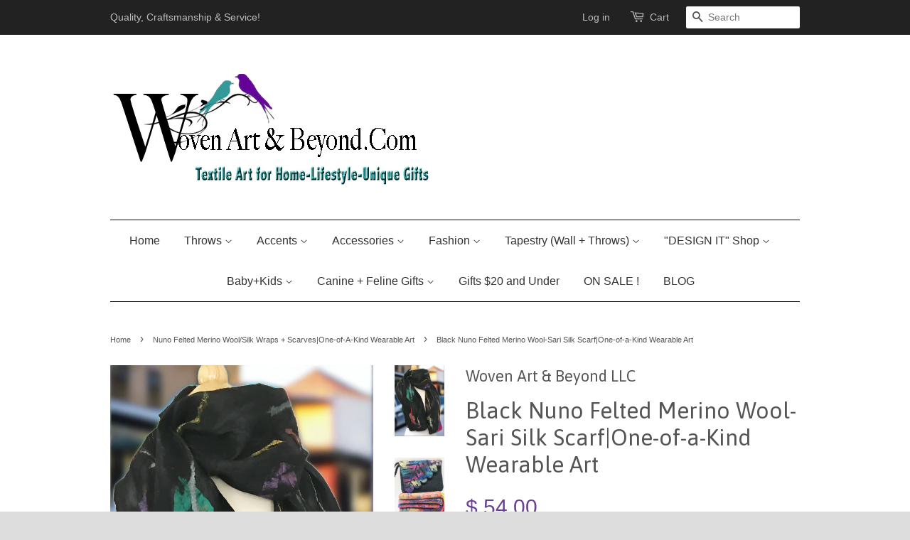

--- FILE ---
content_type: text/html; charset=utf-8
request_url: https://wovenartandbeyond.com/collections/fair-trade-one-of-a-kind-nuno-felted-scarves-wraps/products/black-felted-sari-collage-wool-silk-scarf-one-of-a-kind
body_size: 24662
content:
<!doctype html>
<!--[if lt IE 7]><html class="no-js lt-ie9 lt-ie8 lt-ie7" lang="en"> <![endif]-->
<!--[if IE 7]><html class="no-js lt-ie9 lt-ie8" lang="en"> <![endif]-->
<!--[if IE 8]><html class="no-js lt-ie9" lang="en"> <![endif]-->
<!--[if IE 9 ]><html class="ie9 no-js"> <![endif]-->
<!--[if (gt IE 9)|!(IE)]><!--> <html class="no-js"> <!--<![endif]-->
  

<head>
<!-- "snippets/limespot.liquid" was not rendered, the associated app was uninstalled --> 

 <meta name="p:domain_verify" content="6ff2a9bae54772f80d48a61a1e3dee0e"/>
  <!-- Basic page needs ================================================== -->
  <meta charset="utf-8">
  <meta http-equiv="X-UA-Compatible" content="IE=edge,chrome=1">

  

  <!-- Title and description ================================================== -->
  <title>
  Black Nuno Felted Merino Wool-Sari Silk Scarf|One-of-a-Kind Wearable A &ndash; Woven Art &amp; Beyond LLC
  </title>

  
  <meta name="description" content="Sophisticated one-of-a-kind work of wearable art. This soft, lightweight, fine merino wool with hand dyed sari silk &amp; bamboo fibers is suitable for all seasons.">
  

  <!-- Product meta ================================================== -->
  

  <meta property="og:type" content="product">
  <meta property="og:title" content="Black Nuno Felted Merino Wool-Sari Silk Scarf|One-of-a-Kind Wearable Art">
  
  <meta property="og:image" content="http://wovenartandbeyond.com/cdn/shop/files/BlackFeltedScarf_2024-04-02T22_51_05.414Z_grande.png?v=1764640023">
  <meta property="og:image:secure_url" content="https://wovenartandbeyond.com/cdn/shop/files/BlackFeltedScarf_2024-04-02T22_51_05.414Z_grande.png?v=1764640023">
  
  <meta property="og:image" content="http://wovenartandbeyond.com/cdn/shop/products/felted_bags_grande.jpg?v=1764640023">
  <meta property="og:image:secure_url" content="https://wovenartandbeyond.com/cdn/shop/products/felted_bags_grande.jpg?v=1764640023">
  
  <meta property="og:image" content="http://wovenartandbeyond.com/cdn/shop/products/BlackFeltedScarf_1_grande.jpg?v=1764640023">
  <meta property="og:image:secure_url" content="https://wovenartandbeyond.com/cdn/shop/products/BlackFeltedScarf_1_grande.jpg?v=1764640023">
  
  <meta property="og:price:amount" content="54.00">
  <meta property="og:price:currency" content="USD">


  <meta property="og:description" content="Sophisticated one-of-a-kind work of wearable art. This soft, lightweight, fine merino wool with hand dyed sari silk &amp; bamboo fibers is suitable for all seasons.">

  <meta property="og:url" content="https://wovenartandbeyond.com/products/black-felted-sari-collage-wool-silk-scarf-one-of-a-kind">
  <meta property="og:site_name" content="Woven Art &amp; Beyond LLC">

  

<meta name="twitter:card" content="summary">



  <meta name="twitter:title" content="Black Nuno Felted Merino Wool-Sari Silk Scarf|One-of-a-Kind Wearable Art">
  <meta name="twitter:description" content="Nuno Felted Collage Scarf in Black. A sheet of hand dyed silk fabric, bamboo fibers, wisps of wool, and pieces of vintage sari fabric are collaged together during the nuno felting process to create sophisticated one-of-a-kind work of wearable art. This soft, lightweight, fine merino wool w/silk scarf is suitable for all seasons. Can be worn with any outfit, from casual to evening wear. Wonderful unique handmade gifts sure to be appreciated. Scarf Size: 12&quot; x 72&quot; Color:  Black Collage Care: Wool is a natural fiber that shrinks when washed. &quot;Spot clean&quot; only with cold water and gentle soap. Reshape and lay flat to dry.  Handmade by Artisan Women in in Kathmandu, Nepal Please Note:  When ordering you will receive one from the same color/name family (i.e., Black). Variations in the color and pattern of the sari fabric add to the">
  <meta name="twitter:image" content="https://wovenartandbeyond.com/cdn/shop/files/BlackFeltedScarf_2024-04-02T22_51_05.414Z_medium.png?v=1764640023">
  <meta name="twitter:image:width" content="240">
  <meta name="twitter:image:height" content="240">



  <!-- Helpers ================================================== -->
  <link rel="canonical" href="https://wovenartandbeyond.com/products/black-felted-sari-collage-wool-silk-scarf-one-of-a-kind">
  <meta name="viewport" content="width=device-width,initial-scale=1">
  <meta name="theme-color" content="#6b4193">

  <!-- CSS ================================================== -->
  <link href="//wovenartandbeyond.com/cdn/shop/t/9/assets/timber.scss.css?v=150389144412080828321697396871" rel="stylesheet" type="text/css" media="all" />
  <link href="//wovenartandbeyond.com/cdn/shop/t/9/assets/theme.scss.css?v=140130222990638313021697396871" rel="stylesheet" type="text/css" media="all" />

  

  
    
    
    <link href="//fonts.googleapis.com/css?family=Asap:400" rel="stylesheet" type="text/css" media="all" />
  



  <!-- Header hook for plugins ================================================== -->
  <script>window.performance && window.performance.mark && window.performance.mark('shopify.content_for_header.start');</script><meta id="shopify-digital-wallet" name="shopify-digital-wallet" content="/6497901/digital_wallets/dialog">
<meta name="shopify-checkout-api-token" content="9bfd417bf9a4408de1c6396b71ae04cd">
<meta id="in-context-paypal-metadata" data-shop-id="6497901" data-venmo-supported="false" data-environment="production" data-locale="en_US" data-paypal-v4="true" data-currency="USD">
<link rel="alternate" type="application/json+oembed" href="https://wovenartandbeyond.com/products/black-felted-sari-collage-wool-silk-scarf-one-of-a-kind.oembed">
<script async="async" src="/checkouts/internal/preloads.js?locale=en-US"></script>
<link rel="preconnect" href="https://shop.app" crossorigin="anonymous">
<script async="async" src="https://shop.app/checkouts/internal/preloads.js?locale=en-US&shop_id=6497901" crossorigin="anonymous"></script>
<script id="apple-pay-shop-capabilities" type="application/json">{"shopId":6497901,"countryCode":"US","currencyCode":"USD","merchantCapabilities":["supports3DS"],"merchantId":"gid:\/\/shopify\/Shop\/6497901","merchantName":"Woven Art \u0026 Beyond LLC","requiredBillingContactFields":["postalAddress","email","phone"],"requiredShippingContactFields":["postalAddress","email","phone"],"shippingType":"shipping","supportedNetworks":["visa","masterCard","amex","discover","elo","jcb"],"total":{"type":"pending","label":"Woven Art \u0026 Beyond LLC","amount":"1.00"},"shopifyPaymentsEnabled":true,"supportsSubscriptions":true}</script>
<script id="shopify-features" type="application/json">{"accessToken":"9bfd417bf9a4408de1c6396b71ae04cd","betas":["rich-media-storefront-analytics"],"domain":"wovenartandbeyond.com","predictiveSearch":true,"shopId":6497901,"locale":"en"}</script>
<script>var Shopify = Shopify || {};
Shopify.shop = "woven-art-beyond.myshopify.com";
Shopify.locale = "en";
Shopify.currency = {"active":"USD","rate":"1.0"};
Shopify.country = "US";
Shopify.theme = {"name":"Cross Sell Minimal","id":127004967076,"schema_name":null,"schema_version":null,"theme_store_id":380,"role":"main"};
Shopify.theme.handle = "null";
Shopify.theme.style = {"id":null,"handle":null};
Shopify.cdnHost = "wovenartandbeyond.com/cdn";
Shopify.routes = Shopify.routes || {};
Shopify.routes.root = "/";</script>
<script type="module">!function(o){(o.Shopify=o.Shopify||{}).modules=!0}(window);</script>
<script>!function(o){function n(){var o=[];function n(){o.push(Array.prototype.slice.apply(arguments))}return n.q=o,n}var t=o.Shopify=o.Shopify||{};t.loadFeatures=n(),t.autoloadFeatures=n()}(window);</script>
<script>
  window.ShopifyPay = window.ShopifyPay || {};
  window.ShopifyPay.apiHost = "shop.app\/pay";
  window.ShopifyPay.redirectState = null;
</script>
<script id="shop-js-analytics" type="application/json">{"pageType":"product"}</script>
<script defer="defer" async type="module" src="//wovenartandbeyond.com/cdn/shopifycloud/shop-js/modules/v2/client.init-shop-cart-sync_C5BV16lS.en.esm.js"></script>
<script defer="defer" async type="module" src="//wovenartandbeyond.com/cdn/shopifycloud/shop-js/modules/v2/chunk.common_CygWptCX.esm.js"></script>
<script type="module">
  await import("//wovenartandbeyond.com/cdn/shopifycloud/shop-js/modules/v2/client.init-shop-cart-sync_C5BV16lS.en.esm.js");
await import("//wovenartandbeyond.com/cdn/shopifycloud/shop-js/modules/v2/chunk.common_CygWptCX.esm.js");

  window.Shopify.SignInWithShop?.initShopCartSync?.({"fedCMEnabled":true,"windoidEnabled":true});

</script>
<script>
  window.Shopify = window.Shopify || {};
  if (!window.Shopify.featureAssets) window.Shopify.featureAssets = {};
  window.Shopify.featureAssets['shop-js'] = {"shop-cart-sync":["modules/v2/client.shop-cart-sync_ZFArdW7E.en.esm.js","modules/v2/chunk.common_CygWptCX.esm.js"],"init-fed-cm":["modules/v2/client.init-fed-cm_CmiC4vf6.en.esm.js","modules/v2/chunk.common_CygWptCX.esm.js"],"shop-button":["modules/v2/client.shop-button_tlx5R9nI.en.esm.js","modules/v2/chunk.common_CygWptCX.esm.js"],"shop-cash-offers":["modules/v2/client.shop-cash-offers_DOA2yAJr.en.esm.js","modules/v2/chunk.common_CygWptCX.esm.js","modules/v2/chunk.modal_D71HUcav.esm.js"],"init-windoid":["modules/v2/client.init-windoid_sURxWdc1.en.esm.js","modules/v2/chunk.common_CygWptCX.esm.js"],"shop-toast-manager":["modules/v2/client.shop-toast-manager_ClPi3nE9.en.esm.js","modules/v2/chunk.common_CygWptCX.esm.js"],"init-shop-email-lookup-coordinator":["modules/v2/client.init-shop-email-lookup-coordinator_B8hsDcYM.en.esm.js","modules/v2/chunk.common_CygWptCX.esm.js"],"init-shop-cart-sync":["modules/v2/client.init-shop-cart-sync_C5BV16lS.en.esm.js","modules/v2/chunk.common_CygWptCX.esm.js"],"avatar":["modules/v2/client.avatar_BTnouDA3.en.esm.js"],"pay-button":["modules/v2/client.pay-button_FdsNuTd3.en.esm.js","modules/v2/chunk.common_CygWptCX.esm.js"],"init-customer-accounts":["modules/v2/client.init-customer-accounts_DxDtT_ad.en.esm.js","modules/v2/client.shop-login-button_C5VAVYt1.en.esm.js","modules/v2/chunk.common_CygWptCX.esm.js","modules/v2/chunk.modal_D71HUcav.esm.js"],"init-shop-for-new-customer-accounts":["modules/v2/client.init-shop-for-new-customer-accounts_ChsxoAhi.en.esm.js","modules/v2/client.shop-login-button_C5VAVYt1.en.esm.js","modules/v2/chunk.common_CygWptCX.esm.js","modules/v2/chunk.modal_D71HUcav.esm.js"],"shop-login-button":["modules/v2/client.shop-login-button_C5VAVYt1.en.esm.js","modules/v2/chunk.common_CygWptCX.esm.js","modules/v2/chunk.modal_D71HUcav.esm.js"],"init-customer-accounts-sign-up":["modules/v2/client.init-customer-accounts-sign-up_CPSyQ0Tj.en.esm.js","modules/v2/client.shop-login-button_C5VAVYt1.en.esm.js","modules/v2/chunk.common_CygWptCX.esm.js","modules/v2/chunk.modal_D71HUcav.esm.js"],"shop-follow-button":["modules/v2/client.shop-follow-button_Cva4Ekp9.en.esm.js","modules/v2/chunk.common_CygWptCX.esm.js","modules/v2/chunk.modal_D71HUcav.esm.js"],"checkout-modal":["modules/v2/client.checkout-modal_BPM8l0SH.en.esm.js","modules/v2/chunk.common_CygWptCX.esm.js","modules/v2/chunk.modal_D71HUcav.esm.js"],"lead-capture":["modules/v2/client.lead-capture_Bi8yE_yS.en.esm.js","modules/v2/chunk.common_CygWptCX.esm.js","modules/v2/chunk.modal_D71HUcav.esm.js"],"shop-login":["modules/v2/client.shop-login_D6lNrXab.en.esm.js","modules/v2/chunk.common_CygWptCX.esm.js","modules/v2/chunk.modal_D71HUcav.esm.js"],"payment-terms":["modules/v2/client.payment-terms_CZxnsJam.en.esm.js","modules/v2/chunk.common_CygWptCX.esm.js","modules/v2/chunk.modal_D71HUcav.esm.js"]};
</script>
<script>(function() {
  var isLoaded = false;
  function asyncLoad() {
    if (isLoaded) return;
    isLoaded = true;
    var urls = ["https:\/\/cdn.ywxi.net\/js\/1.js?shop=woven-art-beyond.myshopify.com","https:\/\/load.csell.co\/assets\/js\/cross-sell.js?shop=woven-art-beyond.myshopify.com","https:\/\/load.csell.co\/assets\/v2\/js\/core\/xsell.js?shop=woven-art-beyond.myshopify.com","https:\/\/cdn.hextom.com\/js\/freeshippingbar.js?shop=woven-art-beyond.myshopify.com","https:\/\/cdn.hextom.com\/js\/quickannouncementbar.js?shop=woven-art-beyond.myshopify.com"];
    for (var i = 0; i < urls.length; i++) {
      var s = document.createElement('script');
      s.type = 'text/javascript';
      s.async = true;
      s.src = urls[i];
      var x = document.getElementsByTagName('script')[0];
      x.parentNode.insertBefore(s, x);
    }
  };
  if(window.attachEvent) {
    window.attachEvent('onload', asyncLoad);
  } else {
    window.addEventListener('load', asyncLoad, false);
  }
})();</script>
<script id="__st">var __st={"a":6497901,"offset":-18000,"reqid":"c2dfd546-17f1-47c0-8e80-a7f49b91329f-1768681327","pageurl":"wovenartandbeyond.com\/collections\/fair-trade-one-of-a-kind-nuno-felted-scarves-wraps\/products\/black-felted-sari-collage-wool-silk-scarf-one-of-a-kind","u":"33eb5a09d700","p":"product","rtyp":"product","rid":4543035907};</script>
<script>window.ShopifyPaypalV4VisibilityTracking = true;</script>
<script id="captcha-bootstrap">!function(){'use strict';const t='contact',e='account',n='new_comment',o=[[t,t],['blogs',n],['comments',n],[t,'customer']],c=[[e,'customer_login'],[e,'guest_login'],[e,'recover_customer_password'],[e,'create_customer']],r=t=>t.map((([t,e])=>`form[action*='/${t}']:not([data-nocaptcha='true']) input[name='form_type'][value='${e}']`)).join(','),a=t=>()=>t?[...document.querySelectorAll(t)].map((t=>t.form)):[];function s(){const t=[...o],e=r(t);return a(e)}const i='password',u='form_key',d=['recaptcha-v3-token','g-recaptcha-response','h-captcha-response',i],f=()=>{try{return window.sessionStorage}catch{return}},m='__shopify_v',_=t=>t.elements[u];function p(t,e,n=!1){try{const o=window.sessionStorage,c=JSON.parse(o.getItem(e)),{data:r}=function(t){const{data:e,action:n}=t;return t[m]||n?{data:e,action:n}:{data:t,action:n}}(c);for(const[e,n]of Object.entries(r))t.elements[e]&&(t.elements[e].value=n);n&&o.removeItem(e)}catch(o){console.error('form repopulation failed',{error:o})}}const l='form_type',E='cptcha';function T(t){t.dataset[E]=!0}const w=window,h=w.document,L='Shopify',v='ce_forms',y='captcha';let A=!1;((t,e)=>{const n=(g='f06e6c50-85a8-45c8-87d0-21a2b65856fe',I='https://cdn.shopify.com/shopifycloud/storefront-forms-hcaptcha/ce_storefront_forms_captcha_hcaptcha.v1.5.2.iife.js',D={infoText:'Protected by hCaptcha',privacyText:'Privacy',termsText:'Terms'},(t,e,n)=>{const o=w[L][v],c=o.bindForm;if(c)return c(t,g,e,D).then(n);var r;o.q.push([[t,g,e,D],n]),r=I,A||(h.body.append(Object.assign(h.createElement('script'),{id:'captcha-provider',async:!0,src:r})),A=!0)});var g,I,D;w[L]=w[L]||{},w[L][v]=w[L][v]||{},w[L][v].q=[],w[L][y]=w[L][y]||{},w[L][y].protect=function(t,e){n(t,void 0,e),T(t)},Object.freeze(w[L][y]),function(t,e,n,w,h,L){const[v,y,A,g]=function(t,e,n){const i=e?o:[],u=t?c:[],d=[...i,...u],f=r(d),m=r(i),_=r(d.filter((([t,e])=>n.includes(e))));return[a(f),a(m),a(_),s()]}(w,h,L),I=t=>{const e=t.target;return e instanceof HTMLFormElement?e:e&&e.form},D=t=>v().includes(t);t.addEventListener('submit',(t=>{const e=I(t);if(!e)return;const n=D(e)&&!e.dataset.hcaptchaBound&&!e.dataset.recaptchaBound,o=_(e),c=g().includes(e)&&(!o||!o.value);(n||c)&&t.preventDefault(),c&&!n&&(function(t){try{if(!f())return;!function(t){const e=f();if(!e)return;const n=_(t);if(!n)return;const o=n.value;o&&e.removeItem(o)}(t);const e=Array.from(Array(32),(()=>Math.random().toString(36)[2])).join('');!function(t,e){_(t)||t.append(Object.assign(document.createElement('input'),{type:'hidden',name:u})),t.elements[u].value=e}(t,e),function(t,e){const n=f();if(!n)return;const o=[...t.querySelectorAll(`input[type='${i}']`)].map((({name:t})=>t)),c=[...d,...o],r={};for(const[a,s]of new FormData(t).entries())c.includes(a)||(r[a]=s);n.setItem(e,JSON.stringify({[m]:1,action:t.action,data:r}))}(t,e)}catch(e){console.error('failed to persist form',e)}}(e),e.submit())}));const S=(t,e)=>{t&&!t.dataset[E]&&(n(t,e.some((e=>e===t))),T(t))};for(const o of['focusin','change'])t.addEventListener(o,(t=>{const e=I(t);D(e)&&S(e,y())}));const B=e.get('form_key'),M=e.get(l),P=B&&M;t.addEventListener('DOMContentLoaded',(()=>{const t=y();if(P)for(const e of t)e.elements[l].value===M&&p(e,B);[...new Set([...A(),...v().filter((t=>'true'===t.dataset.shopifyCaptcha))])].forEach((e=>S(e,t)))}))}(h,new URLSearchParams(w.location.search),n,t,e,['guest_login'])})(!0,!0)}();</script>
<script integrity="sha256-4kQ18oKyAcykRKYeNunJcIwy7WH5gtpwJnB7kiuLZ1E=" data-source-attribution="shopify.loadfeatures" defer="defer" src="//wovenartandbeyond.com/cdn/shopifycloud/storefront/assets/storefront/load_feature-a0a9edcb.js" crossorigin="anonymous"></script>
<script crossorigin="anonymous" defer="defer" src="//wovenartandbeyond.com/cdn/shopifycloud/storefront/assets/shopify_pay/storefront-65b4c6d7.js?v=20250812"></script>
<script data-source-attribution="shopify.dynamic_checkout.dynamic.init">var Shopify=Shopify||{};Shopify.PaymentButton=Shopify.PaymentButton||{isStorefrontPortableWallets:!0,init:function(){window.Shopify.PaymentButton.init=function(){};var t=document.createElement("script");t.src="https://wovenartandbeyond.com/cdn/shopifycloud/portable-wallets/latest/portable-wallets.en.js",t.type="module",document.head.appendChild(t)}};
</script>
<script data-source-attribution="shopify.dynamic_checkout.buyer_consent">
  function portableWalletsHideBuyerConsent(e){var t=document.getElementById("shopify-buyer-consent"),n=document.getElementById("shopify-subscription-policy-button");t&&n&&(t.classList.add("hidden"),t.setAttribute("aria-hidden","true"),n.removeEventListener("click",e))}function portableWalletsShowBuyerConsent(e){var t=document.getElementById("shopify-buyer-consent"),n=document.getElementById("shopify-subscription-policy-button");t&&n&&(t.classList.remove("hidden"),t.removeAttribute("aria-hidden"),n.addEventListener("click",e))}window.Shopify?.PaymentButton&&(window.Shopify.PaymentButton.hideBuyerConsent=portableWalletsHideBuyerConsent,window.Shopify.PaymentButton.showBuyerConsent=portableWalletsShowBuyerConsent);
</script>
<script data-source-attribution="shopify.dynamic_checkout.cart.bootstrap">document.addEventListener("DOMContentLoaded",(function(){function t(){return document.querySelector("shopify-accelerated-checkout-cart, shopify-accelerated-checkout")}if(t())Shopify.PaymentButton.init();else{new MutationObserver((function(e,n){t()&&(Shopify.PaymentButton.init(),n.disconnect())})).observe(document.body,{childList:!0,subtree:!0})}}));
</script>
<link id="shopify-accelerated-checkout-styles" rel="stylesheet" media="screen" href="https://wovenartandbeyond.com/cdn/shopifycloud/portable-wallets/latest/accelerated-checkout-backwards-compat.css" crossorigin="anonymous">
<style id="shopify-accelerated-checkout-cart">
        #shopify-buyer-consent {
  margin-top: 1em;
  display: inline-block;
  width: 100%;
}

#shopify-buyer-consent.hidden {
  display: none;
}

#shopify-subscription-policy-button {
  background: none;
  border: none;
  padding: 0;
  text-decoration: underline;
  font-size: inherit;
  cursor: pointer;
}

#shopify-subscription-policy-button::before {
  box-shadow: none;
}

      </style>

<script>window.performance && window.performance.mark && window.performance.mark('shopify.content_for_header.end');</script> 


  

<!--[if lt IE 9]>
<script src="//cdnjs.cloudflare.com/ajax/libs/html5shiv/3.7.2/html5shiv.min.js" type="text/javascript"></script>
<script src="//wovenartandbeyond.com/cdn/shop/t/9/assets/respond.min.js?v=52248677837542619231631565824" type="text/javascript"></script>
<link href="//wovenartandbeyond.com/cdn/shop/t/9/assets/respond-proxy.html" id="respond-proxy" rel="respond-proxy" />
<link href="//wovenartandbeyond.com/search?q=f8f1bbf97f09ab86dacb2aaa77359535" id="respond-redirect" rel="respond-redirect" />
<script src="//wovenartandbeyond.com/search?q=f8f1bbf97f09ab86dacb2aaa77359535" type="text/javascript"></script>
<![endif]-->



  <script src="//ajax.googleapis.com/ajax/libs/jquery/1.11.0/jquery.min.js" type="text/javascript"></script>
  <script src="//wovenartandbeyond.com/cdn/shop/t/9/assets/modernizr.min.js?v=26620055551102246001631565822" type="text/javascript"></script>

  
  

<!-- "snippets/sca-quick-view-init.liquid" was not rendered, the associated app was uninstalled --> <link href="https://monorail-edge.shopifysvc.com" rel="dns-prefetch">
<script>(function(){if ("sendBeacon" in navigator && "performance" in window) {try {var session_token_from_headers = performance.getEntriesByType('navigation')[0].serverTiming.find(x => x.name == '_s').description;} catch {var session_token_from_headers = undefined;}var session_cookie_matches = document.cookie.match(/_shopify_s=([^;]*)/);var session_token_from_cookie = session_cookie_matches && session_cookie_matches.length === 2 ? session_cookie_matches[1] : "";var session_token = session_token_from_headers || session_token_from_cookie || "";function handle_abandonment_event(e) {var entries = performance.getEntries().filter(function(entry) {return /monorail-edge.shopifysvc.com/.test(entry.name);});if (!window.abandonment_tracked && entries.length === 0) {window.abandonment_tracked = true;var currentMs = Date.now();var navigation_start = performance.timing.navigationStart;var payload = {shop_id: 6497901,url: window.location.href,navigation_start,duration: currentMs - navigation_start,session_token,page_type: "product"};window.navigator.sendBeacon("https://monorail-edge.shopifysvc.com/v1/produce", JSON.stringify({schema_id: "online_store_buyer_site_abandonment/1.1",payload: payload,metadata: {event_created_at_ms: currentMs,event_sent_at_ms: currentMs}}));}}window.addEventListener('pagehide', handle_abandonment_event);}}());</script>
<script id="web-pixels-manager-setup">(function e(e,d,r,n,o){if(void 0===o&&(o={}),!Boolean(null===(a=null===(i=window.Shopify)||void 0===i?void 0:i.analytics)||void 0===a?void 0:a.replayQueue)){var i,a;window.Shopify=window.Shopify||{};var t=window.Shopify;t.analytics=t.analytics||{};var s=t.analytics;s.replayQueue=[],s.publish=function(e,d,r){return s.replayQueue.push([e,d,r]),!0};try{self.performance.mark("wpm:start")}catch(e){}var l=function(){var e={modern:/Edge?\/(1{2}[4-9]|1[2-9]\d|[2-9]\d{2}|\d{4,})\.\d+(\.\d+|)|Firefox\/(1{2}[4-9]|1[2-9]\d|[2-9]\d{2}|\d{4,})\.\d+(\.\d+|)|Chrom(ium|e)\/(9{2}|\d{3,})\.\d+(\.\d+|)|(Maci|X1{2}).+ Version\/(15\.\d+|(1[6-9]|[2-9]\d|\d{3,})\.\d+)([,.]\d+|)( \(\w+\)|)( Mobile\/\w+|) Safari\/|Chrome.+OPR\/(9{2}|\d{3,})\.\d+\.\d+|(CPU[ +]OS|iPhone[ +]OS|CPU[ +]iPhone|CPU IPhone OS|CPU iPad OS)[ +]+(15[._]\d+|(1[6-9]|[2-9]\d|\d{3,})[._]\d+)([._]\d+|)|Android:?[ /-](13[3-9]|1[4-9]\d|[2-9]\d{2}|\d{4,})(\.\d+|)(\.\d+|)|Android.+Firefox\/(13[5-9]|1[4-9]\d|[2-9]\d{2}|\d{4,})\.\d+(\.\d+|)|Android.+Chrom(ium|e)\/(13[3-9]|1[4-9]\d|[2-9]\d{2}|\d{4,})\.\d+(\.\d+|)|SamsungBrowser\/([2-9]\d|\d{3,})\.\d+/,legacy:/Edge?\/(1[6-9]|[2-9]\d|\d{3,})\.\d+(\.\d+|)|Firefox\/(5[4-9]|[6-9]\d|\d{3,})\.\d+(\.\d+|)|Chrom(ium|e)\/(5[1-9]|[6-9]\d|\d{3,})\.\d+(\.\d+|)([\d.]+$|.*Safari\/(?![\d.]+ Edge\/[\d.]+$))|(Maci|X1{2}).+ Version\/(10\.\d+|(1[1-9]|[2-9]\d|\d{3,})\.\d+)([,.]\d+|)( \(\w+\)|)( Mobile\/\w+|) Safari\/|Chrome.+OPR\/(3[89]|[4-9]\d|\d{3,})\.\d+\.\d+|(CPU[ +]OS|iPhone[ +]OS|CPU[ +]iPhone|CPU IPhone OS|CPU iPad OS)[ +]+(10[._]\d+|(1[1-9]|[2-9]\d|\d{3,})[._]\d+)([._]\d+|)|Android:?[ /-](13[3-9]|1[4-9]\d|[2-9]\d{2}|\d{4,})(\.\d+|)(\.\d+|)|Mobile Safari.+OPR\/([89]\d|\d{3,})\.\d+\.\d+|Android.+Firefox\/(13[5-9]|1[4-9]\d|[2-9]\d{2}|\d{4,})\.\d+(\.\d+|)|Android.+Chrom(ium|e)\/(13[3-9]|1[4-9]\d|[2-9]\d{2}|\d{4,})\.\d+(\.\d+|)|Android.+(UC? ?Browser|UCWEB|U3)[ /]?(15\.([5-9]|\d{2,})|(1[6-9]|[2-9]\d|\d{3,})\.\d+)\.\d+|SamsungBrowser\/(5\.\d+|([6-9]|\d{2,})\.\d+)|Android.+MQ{2}Browser\/(14(\.(9|\d{2,})|)|(1[5-9]|[2-9]\d|\d{3,})(\.\d+|))(\.\d+|)|K[Aa][Ii]OS\/(3\.\d+|([4-9]|\d{2,})\.\d+)(\.\d+|)/},d=e.modern,r=e.legacy,n=navigator.userAgent;return n.match(d)?"modern":n.match(r)?"legacy":"unknown"}(),u="modern"===l?"modern":"legacy",c=(null!=n?n:{modern:"",legacy:""})[u],f=function(e){return[e.baseUrl,"/wpm","/b",e.hashVersion,"modern"===e.buildTarget?"m":"l",".js"].join("")}({baseUrl:d,hashVersion:r,buildTarget:u}),m=function(e){var d=e.version,r=e.bundleTarget,n=e.surface,o=e.pageUrl,i=e.monorailEndpoint;return{emit:function(e){var a=e.status,t=e.errorMsg,s=(new Date).getTime(),l=JSON.stringify({metadata:{event_sent_at_ms:s},events:[{schema_id:"web_pixels_manager_load/3.1",payload:{version:d,bundle_target:r,page_url:o,status:a,surface:n,error_msg:t},metadata:{event_created_at_ms:s}}]});if(!i)return console&&console.warn&&console.warn("[Web Pixels Manager] No Monorail endpoint provided, skipping logging."),!1;try{return self.navigator.sendBeacon.bind(self.navigator)(i,l)}catch(e){}var u=new XMLHttpRequest;try{return u.open("POST",i,!0),u.setRequestHeader("Content-Type","text/plain"),u.send(l),!0}catch(e){return console&&console.warn&&console.warn("[Web Pixels Manager] Got an unhandled error while logging to Monorail."),!1}}}}({version:r,bundleTarget:l,surface:e.surface,pageUrl:self.location.href,monorailEndpoint:e.monorailEndpoint});try{o.browserTarget=l,function(e){var d=e.src,r=e.async,n=void 0===r||r,o=e.onload,i=e.onerror,a=e.sri,t=e.scriptDataAttributes,s=void 0===t?{}:t,l=document.createElement("script"),u=document.querySelector("head"),c=document.querySelector("body");if(l.async=n,l.src=d,a&&(l.integrity=a,l.crossOrigin="anonymous"),s)for(var f in s)if(Object.prototype.hasOwnProperty.call(s,f))try{l.dataset[f]=s[f]}catch(e){}if(o&&l.addEventListener("load",o),i&&l.addEventListener("error",i),u)u.appendChild(l);else{if(!c)throw new Error("Did not find a head or body element to append the script");c.appendChild(l)}}({src:f,async:!0,onload:function(){if(!function(){var e,d;return Boolean(null===(d=null===(e=window.Shopify)||void 0===e?void 0:e.analytics)||void 0===d?void 0:d.initialized)}()){var d=window.webPixelsManager.init(e)||void 0;if(d){var r=window.Shopify.analytics;r.replayQueue.forEach((function(e){var r=e[0],n=e[1],o=e[2];d.publishCustomEvent(r,n,o)})),r.replayQueue=[],r.publish=d.publishCustomEvent,r.visitor=d.visitor,r.initialized=!0}}},onerror:function(){return m.emit({status:"failed",errorMsg:"".concat(f," has failed to load")})},sri:function(e){var d=/^sha384-[A-Za-z0-9+/=]+$/;return"string"==typeof e&&d.test(e)}(c)?c:"",scriptDataAttributes:o}),m.emit({status:"loading"})}catch(e){m.emit({status:"failed",errorMsg:(null==e?void 0:e.message)||"Unknown error"})}}})({shopId: 6497901,storefrontBaseUrl: "https://wovenartandbeyond.com",extensionsBaseUrl: "https://extensions.shopifycdn.com/cdn/shopifycloud/web-pixels-manager",monorailEndpoint: "https://monorail-edge.shopifysvc.com/unstable/produce_batch",surface: "storefront-renderer",enabledBetaFlags: ["2dca8a86"],webPixelsConfigList: [{"id":"77725950","eventPayloadVersion":"v1","runtimeContext":"LAX","scriptVersion":"1","type":"CUSTOM","privacyPurposes":["ANALYTICS"],"name":"Google Analytics tag (migrated)"},{"id":"shopify-app-pixel","configuration":"{}","eventPayloadVersion":"v1","runtimeContext":"STRICT","scriptVersion":"0450","apiClientId":"shopify-pixel","type":"APP","privacyPurposes":["ANALYTICS","MARKETING"]},{"id":"shopify-custom-pixel","eventPayloadVersion":"v1","runtimeContext":"LAX","scriptVersion":"0450","apiClientId":"shopify-pixel","type":"CUSTOM","privacyPurposes":["ANALYTICS","MARKETING"]}],isMerchantRequest: false,initData: {"shop":{"name":"Woven Art \u0026 Beyond LLC","paymentSettings":{"currencyCode":"USD"},"myshopifyDomain":"woven-art-beyond.myshopify.com","countryCode":"US","storefrontUrl":"https:\/\/wovenartandbeyond.com"},"customer":null,"cart":null,"checkout":null,"productVariants":[{"price":{"amount":54.0,"currencyCode":"USD"},"product":{"title":"Black Nuno Felted Merino Wool-Sari Silk Scarf|One-of-a-Kind Wearable Art","vendor":"Woven Art \u0026 Beyond LLC","id":"4543035907","untranslatedTitle":"Black Nuno Felted Merino Wool-Sari Silk Scarf|One-of-a-Kind Wearable Art","url":"\/products\/black-felted-sari-collage-wool-silk-scarf-one-of-a-kind","type":"Felted Scarves-Shawls-Wraps"},"id":"29822190531","image":{"src":"\/\/wovenartandbeyond.com\/cdn\/shop\/files\/BlackFeltedScarf_2024-04-02T22_51_05.414Z.png?v=1764640023"},"sku":"RS601","title":"Default Title","untranslatedTitle":"Default Title"}],"purchasingCompany":null},},"https://wovenartandbeyond.com/cdn","fcfee988w5aeb613cpc8e4bc33m6693e112",{"modern":"","legacy":""},{"shopId":"6497901","storefrontBaseUrl":"https:\/\/wovenartandbeyond.com","extensionBaseUrl":"https:\/\/extensions.shopifycdn.com\/cdn\/shopifycloud\/web-pixels-manager","surface":"storefront-renderer","enabledBetaFlags":"[\"2dca8a86\"]","isMerchantRequest":"false","hashVersion":"fcfee988w5aeb613cpc8e4bc33m6693e112","publish":"custom","events":"[[\"page_viewed\",{}],[\"product_viewed\",{\"productVariant\":{\"price\":{\"amount\":54.0,\"currencyCode\":\"USD\"},\"product\":{\"title\":\"Black Nuno Felted Merino Wool-Sari Silk Scarf|One-of-a-Kind Wearable Art\",\"vendor\":\"Woven Art \u0026 Beyond LLC\",\"id\":\"4543035907\",\"untranslatedTitle\":\"Black Nuno Felted Merino Wool-Sari Silk Scarf|One-of-a-Kind Wearable Art\",\"url\":\"\/products\/black-felted-sari-collage-wool-silk-scarf-one-of-a-kind\",\"type\":\"Felted Scarves-Shawls-Wraps\"},\"id\":\"29822190531\",\"image\":{\"src\":\"\/\/wovenartandbeyond.com\/cdn\/shop\/files\/BlackFeltedScarf_2024-04-02T22_51_05.414Z.png?v=1764640023\"},\"sku\":\"RS601\",\"title\":\"Default Title\",\"untranslatedTitle\":\"Default Title\"}}]]"});</script><script>
  window.ShopifyAnalytics = window.ShopifyAnalytics || {};
  window.ShopifyAnalytics.meta = window.ShopifyAnalytics.meta || {};
  window.ShopifyAnalytics.meta.currency = 'USD';
  var meta = {"product":{"id":4543035907,"gid":"gid:\/\/shopify\/Product\/4543035907","vendor":"Woven Art \u0026 Beyond LLC","type":"Felted Scarves-Shawls-Wraps","handle":"black-felted-sari-collage-wool-silk-scarf-one-of-a-kind","variants":[{"id":29822190531,"price":5400,"name":"Black Nuno Felted Merino Wool-Sari Silk Scarf|One-of-a-Kind Wearable Art","public_title":null,"sku":"RS601"}],"remote":false},"page":{"pageType":"product","resourceType":"product","resourceId":4543035907,"requestId":"c2dfd546-17f1-47c0-8e80-a7f49b91329f-1768681327"}};
  for (var attr in meta) {
    window.ShopifyAnalytics.meta[attr] = meta[attr];
  }
</script>
<script class="analytics">
  (function () {
    var customDocumentWrite = function(content) {
      var jquery = null;

      if (window.jQuery) {
        jquery = window.jQuery;
      } else if (window.Checkout && window.Checkout.$) {
        jquery = window.Checkout.$;
      }

      if (jquery) {
        jquery('body').append(content);
      }
    };

    var hasLoggedConversion = function(token) {
      if (token) {
        return document.cookie.indexOf('loggedConversion=' + token) !== -1;
      }
      return false;
    }

    var setCookieIfConversion = function(token) {
      if (token) {
        var twoMonthsFromNow = new Date(Date.now());
        twoMonthsFromNow.setMonth(twoMonthsFromNow.getMonth() + 2);

        document.cookie = 'loggedConversion=' + token + '; expires=' + twoMonthsFromNow;
      }
    }

    var trekkie = window.ShopifyAnalytics.lib = window.trekkie = window.trekkie || [];
    if (trekkie.integrations) {
      return;
    }
    trekkie.methods = [
      'identify',
      'page',
      'ready',
      'track',
      'trackForm',
      'trackLink'
    ];
    trekkie.factory = function(method) {
      return function() {
        var args = Array.prototype.slice.call(arguments);
        args.unshift(method);
        trekkie.push(args);
        return trekkie;
      };
    };
    for (var i = 0; i < trekkie.methods.length; i++) {
      var key = trekkie.methods[i];
      trekkie[key] = trekkie.factory(key);
    }
    trekkie.load = function(config) {
      trekkie.config = config || {};
      trekkie.config.initialDocumentCookie = document.cookie;
      var first = document.getElementsByTagName('script')[0];
      var script = document.createElement('script');
      script.type = 'text/javascript';
      script.onerror = function(e) {
        var scriptFallback = document.createElement('script');
        scriptFallback.type = 'text/javascript';
        scriptFallback.onerror = function(error) {
                var Monorail = {
      produce: function produce(monorailDomain, schemaId, payload) {
        var currentMs = new Date().getTime();
        var event = {
          schema_id: schemaId,
          payload: payload,
          metadata: {
            event_created_at_ms: currentMs,
            event_sent_at_ms: currentMs
          }
        };
        return Monorail.sendRequest("https://" + monorailDomain + "/v1/produce", JSON.stringify(event));
      },
      sendRequest: function sendRequest(endpointUrl, payload) {
        // Try the sendBeacon API
        if (window && window.navigator && typeof window.navigator.sendBeacon === 'function' && typeof window.Blob === 'function' && !Monorail.isIos12()) {
          var blobData = new window.Blob([payload], {
            type: 'text/plain'
          });

          if (window.navigator.sendBeacon(endpointUrl, blobData)) {
            return true;
          } // sendBeacon was not successful

        } // XHR beacon

        var xhr = new XMLHttpRequest();

        try {
          xhr.open('POST', endpointUrl);
          xhr.setRequestHeader('Content-Type', 'text/plain');
          xhr.send(payload);
        } catch (e) {
          console.log(e);
        }

        return false;
      },
      isIos12: function isIos12() {
        return window.navigator.userAgent.lastIndexOf('iPhone; CPU iPhone OS 12_') !== -1 || window.navigator.userAgent.lastIndexOf('iPad; CPU OS 12_') !== -1;
      }
    };
    Monorail.produce('monorail-edge.shopifysvc.com',
      'trekkie_storefront_load_errors/1.1',
      {shop_id: 6497901,
      theme_id: 127004967076,
      app_name: "storefront",
      context_url: window.location.href,
      source_url: "//wovenartandbeyond.com/cdn/s/trekkie.storefront.cd680fe47e6c39ca5d5df5f0a32d569bc48c0f27.min.js"});

        };
        scriptFallback.async = true;
        scriptFallback.src = '//wovenartandbeyond.com/cdn/s/trekkie.storefront.cd680fe47e6c39ca5d5df5f0a32d569bc48c0f27.min.js';
        first.parentNode.insertBefore(scriptFallback, first);
      };
      script.async = true;
      script.src = '//wovenartandbeyond.com/cdn/s/trekkie.storefront.cd680fe47e6c39ca5d5df5f0a32d569bc48c0f27.min.js';
      first.parentNode.insertBefore(script, first);
    };
    trekkie.load(
      {"Trekkie":{"appName":"storefront","development":false,"defaultAttributes":{"shopId":6497901,"isMerchantRequest":null,"themeId":127004967076,"themeCityHash":"5071989560573642099","contentLanguage":"en","currency":"USD","eventMetadataId":"07943a33-edc2-4085-960c-a15f897f302e"},"isServerSideCookieWritingEnabled":true,"monorailRegion":"shop_domain","enabledBetaFlags":["65f19447"]},"Session Attribution":{},"S2S":{"facebookCapiEnabled":false,"source":"trekkie-storefront-renderer","apiClientId":580111}}
    );

    var loaded = false;
    trekkie.ready(function() {
      if (loaded) return;
      loaded = true;

      window.ShopifyAnalytics.lib = window.trekkie;

      var originalDocumentWrite = document.write;
      document.write = customDocumentWrite;
      try { window.ShopifyAnalytics.merchantGoogleAnalytics.call(this); } catch(error) {};
      document.write = originalDocumentWrite;

      window.ShopifyAnalytics.lib.page(null,{"pageType":"product","resourceType":"product","resourceId":4543035907,"requestId":"c2dfd546-17f1-47c0-8e80-a7f49b91329f-1768681327","shopifyEmitted":true});

      var match = window.location.pathname.match(/checkouts\/(.+)\/(thank_you|post_purchase)/)
      var token = match? match[1]: undefined;
      if (!hasLoggedConversion(token)) {
        setCookieIfConversion(token);
        window.ShopifyAnalytics.lib.track("Viewed Product",{"currency":"USD","variantId":29822190531,"productId":4543035907,"productGid":"gid:\/\/shopify\/Product\/4543035907","name":"Black Nuno Felted Merino Wool-Sari Silk Scarf|One-of-a-Kind Wearable Art","price":"54.00","sku":"RS601","brand":"Woven Art \u0026 Beyond LLC","variant":null,"category":"Felted Scarves-Shawls-Wraps","nonInteraction":true,"remote":false},undefined,undefined,{"shopifyEmitted":true});
      window.ShopifyAnalytics.lib.track("monorail:\/\/trekkie_storefront_viewed_product\/1.1",{"currency":"USD","variantId":29822190531,"productId":4543035907,"productGid":"gid:\/\/shopify\/Product\/4543035907","name":"Black Nuno Felted Merino Wool-Sari Silk Scarf|One-of-a-Kind Wearable Art","price":"54.00","sku":"RS601","brand":"Woven Art \u0026 Beyond LLC","variant":null,"category":"Felted Scarves-Shawls-Wraps","nonInteraction":true,"remote":false,"referer":"https:\/\/wovenartandbeyond.com\/collections\/fair-trade-one-of-a-kind-nuno-felted-scarves-wraps\/products\/black-felted-sari-collage-wool-silk-scarf-one-of-a-kind"});
      }
    });


        var eventsListenerScript = document.createElement('script');
        eventsListenerScript.async = true;
        eventsListenerScript.src = "//wovenartandbeyond.com/cdn/shopifycloud/storefront/assets/shop_events_listener-3da45d37.js";
        document.getElementsByTagName('head')[0].appendChild(eventsListenerScript);

})();</script>
  <script>
  if (!window.ga || (window.ga && typeof window.ga !== 'function')) {
    window.ga = function ga() {
      (window.ga.q = window.ga.q || []).push(arguments);
      if (window.Shopify && window.Shopify.analytics && typeof window.Shopify.analytics.publish === 'function') {
        window.Shopify.analytics.publish("ga_stub_called", {}, {sendTo: "google_osp_migration"});
      }
      console.error("Shopify's Google Analytics stub called with:", Array.from(arguments), "\nSee https://help.shopify.com/manual/promoting-marketing/pixels/pixel-migration#google for more information.");
    };
    if (window.Shopify && window.Shopify.analytics && typeof window.Shopify.analytics.publish === 'function') {
      window.Shopify.analytics.publish("ga_stub_initialized", {}, {sendTo: "google_osp_migration"});
    }
  }
</script>
<script
  defer
  src="https://wovenartandbeyond.com/cdn/shopifycloud/perf-kit/shopify-perf-kit-3.0.4.min.js"
  data-application="storefront-renderer"
  data-shop-id="6497901"
  data-render-region="gcp-us-central1"
  data-page-type="product"
  data-theme-instance-id="127004967076"
  data-theme-name=""
  data-theme-version=""
  data-monorail-region="shop_domain"
  data-resource-timing-sampling-rate="10"
  data-shs="true"
  data-shs-beacon="true"
  data-shs-export-with-fetch="true"
  data-shs-logs-sample-rate="1"
  data-shs-beacon-endpoint="https://wovenartandbeyond.com/api/collect"
></script>
</head>

<body id="black-nuno-felted-merino-wool-sari-silk-scarf-one-of-a-kind-wearable-a" class="template-product" >

  <div class="header-bar">
  <div class="wrapper medium-down--hide">
    <div class="post-large--display-table">

      <div class="header-bar__left post-large--display-table-cell">

        

        

        
          <div class="header-bar__module header-bar__message">
            Quality, Craftsmanship & Service!
          </div>
        

      </div>

      <div class="header-bar__right post-large--display-table-cell">

        
          <ul class="header-bar__module header-bar__module--list">
            
              <li>
                <a href="/account/login" id="customer_login_link">Log in</a>
              </li>
            
          </ul>
        

        <div class="header-bar__module">
          <span class="header-bar__sep" aria-hidden="true"></span>
          <a href="/cart" class="cart-page-link">
            <span class="icon icon-cart header-bar__cart-icon" aria-hidden="true"></span>
          </a>
        </div>

        <div class="header-bar__module">
          <a href="/cart" class="cart-page-link">
            Cart
            <span class="cart-count header-bar__cart-count hidden-count">0</span>
          </a>
        </div>

        
          <div class="header-bar__module header-bar__search">
            


  <form action="/search" method="get" class="header-bar__search-form clearfix" role="search">
    
    <button type="submit" class="btn icon-fallback-text header-bar__search-submit">
      <span class="icon icon-search" aria-hidden="true"></span>
      <span class="fallback-text">Search</span>
    </button>
    <input type="search" name="q" value="" aria-label="Search" class="header-bar__search-input" placeholder="Search">
  </form>


          </div>
        

      </div>
    </div>
  </div>
  <div class="wrapper post-large--hide">
    <button type="button" class="mobile-nav-trigger" id="MobileNavTrigger">
      <span class="icon icon-hamburger" aria-hidden="true"></span>
      Menu
    </button>
    <a href="/cart" class="cart-page-link mobile-cart-page-link">
      <span class="icon icon-cart header-bar__cart-icon" aria-hidden="true"></span>
      Cart <span class="cart-count hidden-count">0</span>
    </a>
  </div>
  <ul id="MobileNav" class="mobile-nav post-large--hide">
  
  
  
  <li class="mobile-nav__link" aria-haspopup="true">
    
      <a href="/" class="mobile-nav">
        Home
      </a>
    
  </li>
  
  
  <li class="mobile-nav__link" aria-haspopup="true">
    
      <a href="/" class="mobile-nav__sublist-trigger">
        Throws
        <span class="icon-fallback-text mobile-nav__sublist-expand">
  <span class="icon icon-plus" aria-hidden="true"></span>
  <span class="fallback-text">+</span>
</span>
<span class="icon-fallback-text mobile-nav__sublist-contract">
  <span class="icon icon-minus" aria-hidden="true"></span>
  <span class="fallback-text">-</span>
</span>
      </a>
      <ul class="mobile-nav__sublist">  
        
          <li class="mobile-nav__sublist-link">
            <a href="/collections/usa-made-woven-cotton-throw-blankets">Cotton Woven Throws</a>
          </li>
        
          <li class="mobile-nav__sublist-link">
            <a href="/collections/nw-coastal-tribe-artist-designs-tlingit-haida-tsimshian">Northwest Coastal Tribe Artist Throws|Tlingit, Haida, Tsimshian</a>
          </li>
        
          <li class="mobile-nav__sublist-link">
            <a href="/collections/native-american-woven-throw-blankets-southwest">Native American Woven Cotton Throws|Southwest + Northwest</a>
          </li>
        
          <li class="mobile-nav__sublist-link">
            <a href="/collections/rayon-throw-blankets-usa-made">Rayon Throws</a>
          </li>
        
          <li class="mobile-nav__sublist-link">
            <a href="/collections/woven-acrylic-throws">Woven Acrylic Throws</a>
          </li>
        
          <li class="mobile-nav__sublist-link">
            <a href="/collections/cashmere-wool-alpaca-lambswool-throw-blankets-spain-ireland-wales">Wool Mohair Alpaca Cashmere Lambswool Throw Blankets</a>
          </li>
        
          <li class="mobile-nav__sublist-link">
            <a href="/pages/wool-guide">WOOL GUIDE</a>
          </li>
        
          <li class="mobile-nav__sublist-link">
            <a href="/collections/faux-fur-throw-blankets">Faux Fur, Leather Throw Blankets</a>
          </li>
        
          <li class="mobile-nav__sublist-link">
            <a href="/collections/sherpa-fleece-throws">Sherpa Fleece Throws</a>
          </li>
        
          <li class="mobile-nav__sublist-link">
            <a href="/collections/bamboo-throws">Bamboo Throws</a>
          </li>
        
          <li class="mobile-nav__sublist-link">
            <a href="/collections/quilted-cotton-throws-usa-made">Quilted Throws</a>
          </li>
        
          <li class="mobile-nav__sublist-link">
            <a href="/collections/biederlack-throw-blankets-made-in-germany">Biederlack® Throw Blankets</a>
          </li>
        
          <li class="mobile-nav__sublist-link">
            <a href="/collections/velura-plush-throw-blankets">Velura™ Soft Touch Plush Throw Blankets</a>
          </li>
        
      </ul>
    
  </li>
  
  
  <li class="mobile-nav__link" aria-haspopup="true">
    
      <a href="/" class="mobile-nav__sublist-trigger">
        Accents
        <span class="icon-fallback-text mobile-nav__sublist-expand">
  <span class="icon icon-plus" aria-hidden="true"></span>
  <span class="fallback-text">+</span>
</span>
<span class="icon-fallback-text mobile-nav__sublist-contract">
  <span class="icon icon-minus" aria-hidden="true"></span>
  <span class="fallback-text">-</span>
</span>
      </a>
      <ul class="mobile-nav__sublist">  
        
          <li class="mobile-nav__sublist-link">
            <a href="/collections/tapestry-accent-pillows">Tapestry Pillows Covers</a>
          </li>
        
          <li class="mobile-nav__sublist-link">
            <a href="/collections/tableware">Tableware Accents</a>
          </li>
        
          <li class="mobile-nav__sublist-link">
            <a href="/collections/candle-holders">Ceramics: Candle Holders</a>
          </li>
        
          <li class="mobile-nav__sublist-link">
            <a href="/collections/usa-made-seasonal-holiday-home-decor">Holiday Collections</a>
          </li>
        
      </ul>
    
  </li>
  
  
  <li class="mobile-nav__link" aria-haspopup="true">
    
      <a href="/" class="mobile-nav__sublist-trigger">
        Accessories
        <span class="icon-fallback-text mobile-nav__sublist-expand">
  <span class="icon icon-plus" aria-hidden="true"></span>
  <span class="fallback-text">+</span>
</span>
<span class="icon-fallback-text mobile-nav__sublist-contract">
  <span class="icon icon-minus" aria-hidden="true"></span>
  <span class="fallback-text">-</span>
</span>
      </a>
      <ul class="mobile-nav__sublist">  
        
          <li class="mobile-nav__sublist-link">
            <a href="/collections/authentic-mola-clutch-bags-one-of-a-kind">Mola Clutch Bags - One-of-a-Kind</a>
          </li>
        
          <li class="mobile-nav__sublist-link">
            <a href="/collections/one-of-a-kind-nuno-felted-wool-handbags-accessories">Nuno Felted Bags & Accessories - One-of-a-Kind</a>
          </li>
        
          <li class="mobile-nav__sublist-link">
            <a href="/collections/bags-bohemian-style">Bags - Bohemian Style</a>
          </li>
        
          <li class="mobile-nav__sublist-link">
            <a href="/collections/accessory-bags">Accessory Pouches</a>
          </li>
        
          <li class="mobile-nav__sublist-link">
            <a href="/collections/batik-clutch-bags-rwanda-no-two-alike">Batik Clutch Handbags -  One-of-a-Kind</a>
          </li>
        
      </ul>
    
  </li>
  
  
  <li class="mobile-nav__link" aria-haspopup="true">
    
      <a href="/" class="mobile-nav__sublist-trigger">
        Fashion
        <span class="icon-fallback-text mobile-nav__sublist-expand">
  <span class="icon icon-plus" aria-hidden="true"></span>
  <span class="fallback-text">+</span>
</span>
<span class="icon-fallback-text mobile-nav__sublist-contract">
  <span class="icon icon-minus" aria-hidden="true"></span>
  <span class="fallback-text">-</span>
</span>
      </a>
      <ul class="mobile-nav__sublist">  
        
          <li class="mobile-nav__sublist-link">
            <a href="/collections/bohemian-fashion-open-weave-scarves-clothing-bags-batik">Open Weave Cotton Scarves</a>
          </li>
        
          <li class="mobile-nav__sublist-link">
            <a href="/collections/fair-trade-one-of-a-kind-nuno-felted-scarves-wraps">Nuno Felted Silk Sari Scarves-Shawls-Wraps</a>
          </li>
        
          <li class="mobile-nav__sublist-link">
            <a href="/collections/scarves-ezcaray-spain-ireland-wales">Scarves Woven in Spain, Ireland, Wales, Germany</a>
          </li>
        
          <li class="mobile-nav__sublist-link">
            <a href="/collections/usa-handmade-upcycled-neckwarmers-one-of-a-kind">Upcycled Neckwarmers One-of-a-kind</a>
          </li>
        
          <li class="mobile-nav__sublist-link">
            <a href="/collections/batik-rayon-scarves-bohemian-fashion">Batik Rayon Scarves</a>
          </li>
        
          <li class="mobile-nav__sublist-link">
            <a href="/collections/sarongs-bohemian-fashion">Sarongs</a>
          </li>
        
          <li class="mobile-nav__sublist-link">
            <a href="/collections/linen-stoles-scarves">Linen Stoles + Scarves</a>
          </li>
        
          <li class="mobile-nav__sublist-link">
            <a href="/collections/fair-trade-alpaca-scarves-stoles-wraps">Alpaca Scarves Stoles Shawls</a>
          </li>
        
          <li class="mobile-nav__sublist-link">
            <a href="/collections/papillon-bamboo-scarf-shawl-cardigan-3-in-1">Bamboo Scarves-3 in 1 Papillon CLOSEOUT</a>
          </li>
        
          <li class="mobile-nav__sublist-link">
            <a href="/collections/woven-reversible-ruffled-shawls-wraps-scarves">Woven Ruffled Reversible Scarves/Wraps</a>
          </li>
        
          <li class="mobile-nav__sublist-link">
            <a href="/collections/natural-dye-cotton-scarves-bohemian-style">Natural Dye Block Cotton Scarves + Headbands</a>
          </li>
        
          <li class="mobile-nav__sublist-link">
            <a href="/collections/tunics-bohemian-fashion">Tunics and Kaftans</a>
          </li>
        
          <li class="mobile-nav__sublist-link">
            <a href="/collections/kantha-silk-stoles-scarves-made-in-india">Silk Kantha Scarves-Stoles -One of a Kind</a>
          </li>
        
          <li class="mobile-nav__sublist-link">
            <a href="/collections/cotton-scarves-bohemian-fashion">Thai Cotton Scarves</a>
          </li>
        
          <li class="mobile-nav__sublist-link">
            <a href="/collections/northwest-native-artist-design-scarves-sarongs">NW Native Tribe Artist Design Scarves or Sarongs</a>
          </li>
        
          <li class="mobile-nav__sublist-link">
            <a href="/collections/museum-art-scarves-free-shipping">Museum Art Scarves</a>
          </li>
        
      </ul>
    
  </li>
  
  
  <li class="mobile-nav__link" aria-haspopup="true">
    
      <a href="/" class="mobile-nav__sublist-trigger">
        Tapestry (Wall + Throws)
        <span class="icon-fallback-text mobile-nav__sublist-expand">
  <span class="icon icon-plus" aria-hidden="true"></span>
  <span class="fallback-text">+</span>
</span>
<span class="icon-fallback-text mobile-nav__sublist-contract">
  <span class="icon icon-minus" aria-hidden="true"></span>
  <span class="fallback-text">-</span>
</span>
      </a>
      <ul class="mobile-nav__sublist">  
        
          <li class="mobile-nav__sublist-link">
            <a href="/collections/contemporary-abstract-tapestry-usa-made">Abstract Tapestry</a>
          </li>
        
          <li class="mobile-nav__sublist-link">
            <a href="/collections/african-american-tapestry-usa-made">African-American Tapestry</a>
          </li>
        
          <li class="mobile-nav__sublist-link">
            <a href="/collections/usa-made-florals-botanicals-tapestry">Botanticals, Florals Tapestry</a>
          </li>
        
          <li class="mobile-nav__sublist-link">
            <a href="/collections/cityscape-tapestry-usa-made">Cityscape Tapestry</a>
          </li>
        
          <li class="mobile-nav__sublist-link">
            <a href="/collections/coastal-nautical-tropical-tapestry-usa-made">Coastal Nautical Tropical Tapestry</a>
          </li>
        
          <li class="mobile-nav__sublist-link">
            <a href="/collections/global-motif-wall-tapestry-usa-made">Global Motif Tapestry</a>
          </li>
        
          <li class="mobile-nav__sublist-link">
            <a href="/collections/american-landscape-tapestry-usa-made">Landscapes & Waterscapes Tapestry</a>
          </li>
        
          <li class="mobile-nav__sublist-link">
            <a href="/collections/museum-masters-tapestry-usa-made">Museum Masters Tapestry</a>
          </li>
        
          <li class="mobile-nav__sublist-link">
            <a href="/collections/music-and-dance-tapestry">Music Tapestry</a>
          </li>
        
          <li class="mobile-nav__sublist-link">
            <a href="/collections/southwest-tapestry-usa-made">Southwest Tapestry</a>
          </li>
        
          <li class="mobile-nav__sublist-link">
            <a href="/collections/chic-vogue-wall-tapestry-usa-made">Vogue Figurative Chic Tapestry</a>
          </li>
        
          <li class="mobile-nav__sublist-link">
            <a href="/collections/wildlife-tapestry-usa-made">Wildlife Tapestry</a>
          </li>
        
          <li class="mobile-nav__sublist-link">
            <a href="/collections/culinary-and-wine-tapestry-usa-made">Wine + Culinary Tapestry</a>
          </li>
        
          <li class="mobile-nav__sublist-link">
            <a href="/collections/asian-inspired-wall-tapestry-usa-made">Asian Inspired Tapestry</a>
          </li>
        
          <li class="mobile-nav__sublist-link">
            <a href="/pages/what-is-a-tapestry">What Is A Tapestry</a>
          </li>
        
          <li class="mobile-nav__sublist-link">
            <a href="/pages/tapestry-care-maintenance">Tapestry Care + Maintenance</a>
          </li>
        
      </ul>
    
  </li>
  
  
  <li class="mobile-nav__link" aria-haspopup="true">
    
      <a href="/" class="mobile-nav__sublist-trigger">
        "DESIGN IT" Shop
        <span class="icon-fallback-text mobile-nav__sublist-expand">
  <span class="icon icon-plus" aria-hidden="true"></span>
  <span class="fallback-text">+</span>
</span>
<span class="icon-fallback-text mobile-nav__sublist-contract">
  <span class="icon icon-minus" aria-hidden="true"></span>
  <span class="fallback-text">-</span>
</span>
      </a>
      <ul class="mobile-nav__sublist">  
        
          <li class="mobile-nav__sublist-link">
            <a href="/collections/custom-tapestry-your-art-usa-made">WOVEN Tapestry Customizing - Customize with Your Art/Image</a>
          </li>
        
          <li class="mobile-nav__sublist-link">
            <a href="https://wovenartandbeyond.com/collections/custom-bedding-sets-oeko-tex-certified">NEW! CUSTOM Textile Decor w/OEKO-Tex® Standard 100 Certification</a>
          </li>
        
          <li class="mobile-nav__sublist-link">
            <a href="/collections/custom-printed-blankets">PRINTED Custom Throw Blankets with Your Art/Image</a>
          </li>
        
          <li class="mobile-nav__sublist-link">
            <a href="/collections/custom-rugs-indoor-outdoor-your-art-image">RUGS - Customize with Your Art/Image</a>
          </li>
        
          <li class="mobile-nav__sublist-link">
            <a href="/collections/custom-dining-table-top">DINING (Tabletop) - Custom with Your Art/Image</a>
          </li>
        
          <li class="mobile-nav__sublist-link">
            <a href="/collections/usa-made-custom-bedroom-products-your-art">BEDROOM - Customize with Your Art/Image</a>
          </li>
        
          <li class="mobile-nav__sublist-link">
            <a href="/collections/bathroom-products-customize-with-your-art-usa-made">BATHROOM - Customize with Your Art/Image</a>
          </li>
        
          <li class="mobile-nav__sublist-link">
            <a href="/collections/custom-apparel-w-your-art">APPAREL - Customize w/Your Art/Image</a>
          </li>
        
          <li class="mobile-nav__sublist-link">
            <a href="/collections/usa-made-custom-pet-beds-your-art">PET BEDS - Customize with Your Art/Image</a>
          </li>
        
          <li class="mobile-nav__sublist-link">
            <a href="/collections/custom-wall-art-w-your-art-or-image">WALL DECOR w/your Art or Image</a>
          </li>
        
          <li class="mobile-nav__sublist-link">
            <a href="/collections/usa-made-custom-accessories-with-your-art">ACCESSORIES - Customize with Your Art/Image</a>
          </li>
        
          <li class="mobile-nav__sublist-link">
            <a href="/collections/indoor-outdoor-pillows-customize-your-art-usa-made">INDOOR/OUTDOOR - Customize w/Your Art/Image</a>
          </li>
        
          <li class="mobile-nav__sublist-link">
            <a href="/collections/fabric-on-demand-customize-usa-made">FABRIC by Yard - Customize with Your Art/Image</a>
          </li>
        
      </ul>
    
  </li>
  
  
  <li class="mobile-nav__link" aria-haspopup="true">
    
      <a href="/" class="mobile-nav__sublist-trigger">
        Baby+Kids
        <span class="icon-fallback-text mobile-nav__sublist-expand">
  <span class="icon icon-plus" aria-hidden="true"></span>
  <span class="fallback-text">+</span>
</span>
<span class="icon-fallback-text mobile-nav__sublist-contract">
  <span class="icon icon-minus" aria-hidden="true"></span>
  <span class="fallback-text">-</span>
</span>
      </a>
      <ul class="mobile-nav__sublist">  
        
          <li class="mobile-nav__sublist-link">
            <a href="/collections/baby-blankets-cotton-bamboo-alpaca-wool">Baby & Kids Blankets</a>
          </li>
        
          <li class="mobile-nav__sublist-link">
            <a href="/collections/izzy-children-aprons">Izzy@ Children Aprons</a>
          </li>
        
          <li class="mobile-nav__sublist-link">
            <a href="/collections/usa-made-tapestry-for-baby-children-wall-tapestry-art-blankets">Textile Art for Baby + Kids</a>
          </li>
        
      </ul>
    
  </li>
  
  
  <li class="mobile-nav__link" aria-haspopup="true">
    
      <a href="/" class="mobile-nav__sublist-trigger">
        Canine + Feline Gifts
        <span class="icon-fallback-text mobile-nav__sublist-expand">
  <span class="icon icon-plus" aria-hidden="true"></span>
  <span class="fallback-text">+</span>
</span>
<span class="icon-fallback-text mobile-nav__sublist-contract">
  <span class="icon icon-minus" aria-hidden="true"></span>
  <span class="fallback-text">-</span>
</span>
      </a>
      <ul class="mobile-nav__sublist">  
        
          <li class="mobile-nav__sublist-link">
            <a href="/collections/paws-whiskers-by-robert-mcclintock-dogs-cats">Paws + Whiskers by Robert McClintock©</a>
          </li>
        
          <li class="mobile-nav__sublist-link">
            <a href="/collections/dog-cat-home-decor">Dog & Cat Home Decor</a>
          </li>
        
          <li class="mobile-nav__sublist-link">
            <a href="/collections/usa-made-dog-cat-animals-lover-gifts">Charles Wysocki© Woven Cat Collection</a>
          </li>
        
          <li class="mobile-nav__sublist-link">
            <a href="/collections/custom-pet-beds-pillows-with-your-art-or-photo">Custom Pet Accessories - Your Art or Image</a>
          </li>
        
      </ul>
    
  </li>
  
  
  <li class="mobile-nav__link" aria-haspopup="true">
    
      <a href="/collections/gifts-20-dollars-and-under" class="mobile-nav">
        Gifts $20 and Under
      </a>
    
  </li>
  
  
  <li class="mobile-nav__link" aria-haspopup="true">
    
      <a href="/collections/items-on-sale" class="mobile-nav">
        ON SALE !
      </a>
    
  </li>
  
  
  <li class="mobile-nav__link" aria-haspopup="true">
    
      <a href="/blogs/news" class="mobile-nav">
        BLOG
      </a>
    
  </li>
  

  
    
      <li class="mobile-nav__link">
        <a href="/account/login" id="customer_login_link">Log in</a>
      </li>
      
        <li class="mobile-nav__link">
          <a href="/account/register" id="customer_register_link">Create account</a>
        </li>
      
    
  
  
  <li class="mobile-nav__link">
    
      <div class="header-bar__module header-bar__search">
        


  <form action="/search" method="get" class="header-bar__search-form clearfix" role="search">
    
    <button type="submit" class="btn icon-fallback-text header-bar__search-submit">
      <span class="icon icon-search" aria-hidden="true"></span>
      <span class="fallback-text">Search</span>
    </button>
    <input type="search" name="q" value="" aria-label="Search" class="header-bar__search-input" placeholder="Search">
  </form>


      </div>
    
  </li>
  
</ul>

</div>


  <header class="site-header" role="banner">
    <div class="wrapper">
      
      

      <div class="grid--full">
        <div class="grid__item">
          
            <div class="h1 site-header__logo post-large--left" itemscope itemtype="http://schema.org/Organization">
          
            
              <a href="/" itemprop="url">
                <img src="//wovenartandbeyond.com/cdn/shop/t/9/assets/logo.png?v=164191448237138718921631565821" alt="Woven Art &amp; Beyond LLC" itemprop="logo">
              </a>
            
          
            </div>
          
          
            <p class="header-message post-large--hide">
              <small>Quality, Craftsmanship & Service!</small>
            </p>
          
        </div>
      </div>
      <div class="grid--full medium-down--hide">
        <div class="grid__item">
          
<ul class="site-nav" id="AccessibleNav">
  
    
    
    
      <li >
        <a href="/" class="site-nav__link">Home</a>
      </li>
    
  
    
    
    
      <li class="site-nav--has-dropdown" aria-haspopup="true">
        <a href="/" class="site-nav__link">
          Throws
          <span class="icon-fallback-text">
            <span class="icon icon-arrow-down" aria-hidden="true"></span>
          </span>
        </a>
        <ul class="site-nav__dropdown">
          
            <li>
              <a href="/collections/usa-made-woven-cotton-throw-blankets" class="site-nav__link">Cotton Woven Throws</a>
            </li>
          
            <li>
              <a href="/collections/nw-coastal-tribe-artist-designs-tlingit-haida-tsimshian" class="site-nav__link">Northwest Coastal Tribe Artist Throws|Tlingit, Haida, Tsimshian</a>
            </li>
          
            <li>
              <a href="/collections/native-american-woven-throw-blankets-southwest" class="site-nav__link">Native American Woven Cotton Throws|Southwest + Northwest</a>
            </li>
          
            <li>
              <a href="/collections/rayon-throw-blankets-usa-made" class="site-nav__link">Rayon Throws</a>
            </li>
          
            <li>
              <a href="/collections/woven-acrylic-throws" class="site-nav__link">Woven Acrylic Throws</a>
            </li>
          
            <li>
              <a href="/collections/cashmere-wool-alpaca-lambswool-throw-blankets-spain-ireland-wales" class="site-nav__link">Wool Mohair Alpaca Cashmere Lambswool Throw Blankets</a>
            </li>
          
            <li>
              <a href="/pages/wool-guide" class="site-nav__link">WOOL GUIDE</a>
            </li>
          
            <li>
              <a href="/collections/faux-fur-throw-blankets" class="site-nav__link">Faux Fur, Leather Throw Blankets</a>
            </li>
          
            <li>
              <a href="/collections/sherpa-fleece-throws" class="site-nav__link">Sherpa Fleece Throws</a>
            </li>
          
            <li>
              <a href="/collections/bamboo-throws" class="site-nav__link">Bamboo Throws</a>
            </li>
          
            <li>
              <a href="/collections/quilted-cotton-throws-usa-made" class="site-nav__link">Quilted Throws</a>
            </li>
          
            <li>
              <a href="/collections/biederlack-throw-blankets-made-in-germany" class="site-nav__link">Biederlack® Throw Blankets</a>
            </li>
          
            <li>
              <a href="/collections/velura-plush-throw-blankets" class="site-nav__link">Velura™ Soft Touch Plush Throw Blankets</a>
            </li>
          
        </ul>
      </li>
    
  
    
    
    
      <li class="site-nav--has-dropdown" aria-haspopup="true">
        <a href="/" class="site-nav__link">
          Accents
          <span class="icon-fallback-text">
            <span class="icon icon-arrow-down" aria-hidden="true"></span>
          </span>
        </a>
        <ul class="site-nav__dropdown">
          
            <li>
              <a href="/collections/tapestry-accent-pillows" class="site-nav__link">Tapestry Pillows Covers</a>
            </li>
          
            <li>
              <a href="/collections/tableware" class="site-nav__link">Tableware Accents</a>
            </li>
          
            <li>
              <a href="/collections/candle-holders" class="site-nav__link">Ceramics: Candle Holders</a>
            </li>
          
            <li>
              <a href="/collections/usa-made-seasonal-holiday-home-decor" class="site-nav__link">Holiday Collections</a>
            </li>
          
        </ul>
      </li>
    
  
    
    
    
      <li class="site-nav--has-dropdown" aria-haspopup="true">
        <a href="/" class="site-nav__link">
          Accessories
          <span class="icon-fallback-text">
            <span class="icon icon-arrow-down" aria-hidden="true"></span>
          </span>
        </a>
        <ul class="site-nav__dropdown">
          
            <li>
              <a href="/collections/authentic-mola-clutch-bags-one-of-a-kind" class="site-nav__link">Mola Clutch Bags - One-of-a-Kind</a>
            </li>
          
            <li>
              <a href="/collections/one-of-a-kind-nuno-felted-wool-handbags-accessories" class="site-nav__link">Nuno Felted Bags &amp; Accessories - One-of-a-Kind</a>
            </li>
          
            <li>
              <a href="/collections/bags-bohemian-style" class="site-nav__link">Bags - Bohemian Style</a>
            </li>
          
            <li>
              <a href="/collections/accessory-bags" class="site-nav__link">Accessory Pouches</a>
            </li>
          
            <li>
              <a href="/collections/batik-clutch-bags-rwanda-no-two-alike" class="site-nav__link">Batik Clutch Handbags -  One-of-a-Kind</a>
            </li>
          
        </ul>
      </li>
    
  
    
    
    
      <li class="site-nav--has-dropdown" aria-haspopup="true">
        <a href="/" class="site-nav__link">
          Fashion
          <span class="icon-fallback-text">
            <span class="icon icon-arrow-down" aria-hidden="true"></span>
          </span>
        </a>
        <ul class="site-nav__dropdown">
          
            <li>
              <a href="/collections/bohemian-fashion-open-weave-scarves-clothing-bags-batik" class="site-nav__link">Open Weave Cotton Scarves</a>
            </li>
          
            <li class="site-nav--active">
              <a href="/collections/fair-trade-one-of-a-kind-nuno-felted-scarves-wraps" class="site-nav__link">Nuno Felted Silk Sari Scarves-Shawls-Wraps</a>
            </li>
          
            <li>
              <a href="/collections/scarves-ezcaray-spain-ireland-wales" class="site-nav__link">Scarves Woven in Spain, Ireland, Wales, Germany</a>
            </li>
          
            <li>
              <a href="/collections/usa-handmade-upcycled-neckwarmers-one-of-a-kind" class="site-nav__link">Upcycled Neckwarmers One-of-a-kind</a>
            </li>
          
            <li>
              <a href="/collections/batik-rayon-scarves-bohemian-fashion" class="site-nav__link">Batik Rayon Scarves</a>
            </li>
          
            <li>
              <a href="/collections/sarongs-bohemian-fashion" class="site-nav__link">Sarongs</a>
            </li>
          
            <li>
              <a href="/collections/linen-stoles-scarves" class="site-nav__link">Linen Stoles + Scarves</a>
            </li>
          
            <li>
              <a href="/collections/fair-trade-alpaca-scarves-stoles-wraps" class="site-nav__link">Alpaca Scarves Stoles Shawls</a>
            </li>
          
            <li>
              <a href="/collections/papillon-bamboo-scarf-shawl-cardigan-3-in-1" class="site-nav__link">Bamboo Scarves-3 in 1 Papillon CLOSEOUT</a>
            </li>
          
            <li>
              <a href="/collections/woven-reversible-ruffled-shawls-wraps-scarves" class="site-nav__link">Woven Ruffled Reversible Scarves/Wraps</a>
            </li>
          
            <li>
              <a href="/collections/natural-dye-cotton-scarves-bohemian-style" class="site-nav__link">Natural Dye Block Cotton Scarves + Headbands</a>
            </li>
          
            <li>
              <a href="/collections/tunics-bohemian-fashion" class="site-nav__link">Tunics and Kaftans</a>
            </li>
          
            <li>
              <a href="/collections/kantha-silk-stoles-scarves-made-in-india" class="site-nav__link">Silk Kantha Scarves-Stoles -One of a Kind</a>
            </li>
          
            <li>
              <a href="/collections/cotton-scarves-bohemian-fashion" class="site-nav__link">Thai Cotton Scarves</a>
            </li>
          
            <li>
              <a href="/collections/northwest-native-artist-design-scarves-sarongs" class="site-nav__link">NW Native Tribe Artist Design Scarves or Sarongs</a>
            </li>
          
            <li>
              <a href="/collections/museum-art-scarves-free-shipping" class="site-nav__link">Museum Art Scarves</a>
            </li>
          
        </ul>
      </li>
    
  
    
    
    
      <li class="site-nav--has-dropdown" aria-haspopup="true">
        <a href="/" class="site-nav__link">
          Tapestry (Wall + Throws)
          <span class="icon-fallback-text">
            <span class="icon icon-arrow-down" aria-hidden="true"></span>
          </span>
        </a>
        <ul class="site-nav__dropdown">
          
            <li>
              <a href="/collections/contemporary-abstract-tapestry-usa-made" class="site-nav__link">Abstract Tapestry</a>
            </li>
          
            <li>
              <a href="/collections/african-american-tapestry-usa-made" class="site-nav__link">African-American Tapestry</a>
            </li>
          
            <li>
              <a href="/collections/usa-made-florals-botanicals-tapestry" class="site-nav__link">Botanticals, Florals Tapestry</a>
            </li>
          
            <li>
              <a href="/collections/cityscape-tapestry-usa-made" class="site-nav__link">Cityscape Tapestry</a>
            </li>
          
            <li>
              <a href="/collections/coastal-nautical-tropical-tapestry-usa-made" class="site-nav__link">Coastal Nautical Tropical Tapestry</a>
            </li>
          
            <li>
              <a href="/collections/global-motif-wall-tapestry-usa-made" class="site-nav__link">Global Motif Tapestry</a>
            </li>
          
            <li>
              <a href="/collections/american-landscape-tapestry-usa-made" class="site-nav__link">Landscapes &amp; Waterscapes Tapestry</a>
            </li>
          
            <li>
              <a href="/collections/museum-masters-tapestry-usa-made" class="site-nav__link">Museum Masters Tapestry</a>
            </li>
          
            <li>
              <a href="/collections/music-and-dance-tapestry" class="site-nav__link">Music Tapestry</a>
            </li>
          
            <li>
              <a href="/collections/southwest-tapestry-usa-made" class="site-nav__link">Southwest Tapestry</a>
            </li>
          
            <li>
              <a href="/collections/chic-vogue-wall-tapestry-usa-made" class="site-nav__link">Vogue Figurative Chic Tapestry</a>
            </li>
          
            <li>
              <a href="/collections/wildlife-tapestry-usa-made" class="site-nav__link">Wildlife Tapestry</a>
            </li>
          
            <li>
              <a href="/collections/culinary-and-wine-tapestry-usa-made" class="site-nav__link">Wine + Culinary Tapestry</a>
            </li>
          
            <li>
              <a href="/collections/asian-inspired-wall-tapestry-usa-made" class="site-nav__link">Asian Inspired Tapestry</a>
            </li>
          
            <li>
              <a href="/pages/what-is-a-tapestry" class="site-nav__link">What Is A Tapestry</a>
            </li>
          
            <li>
              <a href="/pages/tapestry-care-maintenance" class="site-nav__link">Tapestry Care + Maintenance</a>
            </li>
          
        </ul>
      </li>
    
  
    
    
    
      <li class="site-nav--has-dropdown" aria-haspopup="true">
        <a href="/" class="site-nav__link">
          "DESIGN IT" Shop
          <span class="icon-fallback-text">
            <span class="icon icon-arrow-down" aria-hidden="true"></span>
          </span>
        </a>
        <ul class="site-nav__dropdown">
          
            <li>
              <a href="/collections/custom-tapestry-your-art-usa-made" class="site-nav__link">WOVEN Tapestry Customizing - Customize with Your Art/Image</a>
            </li>
          
            <li>
              <a href="https://wovenartandbeyond.com/collections/custom-bedding-sets-oeko-tex-certified" class="site-nav__link">NEW! CUSTOM Textile Decor w/OEKO-Tex® Standard 100 Certification</a>
            </li>
          
            <li>
              <a href="/collections/custom-printed-blankets" class="site-nav__link">PRINTED Custom Throw Blankets with Your Art/Image</a>
            </li>
          
            <li>
              <a href="/collections/custom-rugs-indoor-outdoor-your-art-image" class="site-nav__link">RUGS - Customize with Your Art/Image</a>
            </li>
          
            <li>
              <a href="/collections/custom-dining-table-top" class="site-nav__link">DINING (Tabletop) - Custom with Your Art/Image</a>
            </li>
          
            <li>
              <a href="/collections/usa-made-custom-bedroom-products-your-art" class="site-nav__link">BEDROOM - Customize with Your Art/Image</a>
            </li>
          
            <li>
              <a href="/collections/bathroom-products-customize-with-your-art-usa-made" class="site-nav__link">BATHROOM - Customize with Your Art/Image</a>
            </li>
          
            <li>
              <a href="/collections/custom-apparel-w-your-art" class="site-nav__link">APPAREL - Customize w/Your Art/Image</a>
            </li>
          
            <li>
              <a href="/collections/usa-made-custom-pet-beds-your-art" class="site-nav__link">PET BEDS - Customize with Your Art/Image</a>
            </li>
          
            <li>
              <a href="/collections/custom-wall-art-w-your-art-or-image" class="site-nav__link">WALL DECOR w/your Art or Image</a>
            </li>
          
            <li>
              <a href="/collections/usa-made-custom-accessories-with-your-art" class="site-nav__link">ACCESSORIES - Customize with Your Art/Image</a>
            </li>
          
            <li>
              <a href="/collections/indoor-outdoor-pillows-customize-your-art-usa-made" class="site-nav__link">INDOOR/OUTDOOR - Customize w/Your Art/Image</a>
            </li>
          
            <li>
              <a href="/collections/fabric-on-demand-customize-usa-made" class="site-nav__link">FABRIC by Yard - Customize with Your Art/Image</a>
            </li>
          
        </ul>
      </li>
    
  
    
    
    
      <li class="site-nav--has-dropdown" aria-haspopup="true">
        <a href="/" class="site-nav__link">
          Baby+Kids
          <span class="icon-fallback-text">
            <span class="icon icon-arrow-down" aria-hidden="true"></span>
          </span>
        </a>
        <ul class="site-nav__dropdown">
          
            <li>
              <a href="/collections/baby-blankets-cotton-bamboo-alpaca-wool" class="site-nav__link">Baby &amp; Kids Blankets</a>
            </li>
          
            <li>
              <a href="/collections/izzy-children-aprons" class="site-nav__link">Izzy@ Children Aprons</a>
            </li>
          
            <li>
              <a href="/collections/usa-made-tapestry-for-baby-children-wall-tapestry-art-blankets" class="site-nav__link">Textile Art for Baby + Kids</a>
            </li>
          
        </ul>
      </li>
    
  
    
    
    
      <li class="site-nav--has-dropdown" aria-haspopup="true">
        <a href="/" class="site-nav__link">
          Canine + Feline Gifts
          <span class="icon-fallback-text">
            <span class="icon icon-arrow-down" aria-hidden="true"></span>
          </span>
        </a>
        <ul class="site-nav__dropdown">
          
            <li>
              <a href="/collections/paws-whiskers-by-robert-mcclintock-dogs-cats" class="site-nav__link">Paws + Whiskers by Robert McClintock©</a>
            </li>
          
            <li>
              <a href="/collections/dog-cat-home-decor" class="site-nav__link">Dog &amp; Cat Home Decor</a>
            </li>
          
            <li>
              <a href="/collections/usa-made-dog-cat-animals-lover-gifts" class="site-nav__link">Charles Wysocki© Woven Cat Collection</a>
            </li>
          
            <li>
              <a href="/collections/custom-pet-beds-pillows-with-your-art-or-photo" class="site-nav__link">Custom Pet Accessories - Your Art or Image</a>
            </li>
          
        </ul>
      </li>
    
  
    
    
    
      <li >
        <a href="/collections/gifts-20-dollars-and-under" class="site-nav__link">Gifts $20 and Under</a>
      </li>
    
  
    
    
    
      <li >
        <a href="/collections/items-on-sale" class="site-nav__link">ON SALE !</a>
      </li>
    
  
    
    
    
      <li >
        <a href="/blogs/news" class="site-nav__link">BLOG</a>
      </li>
    
  
</ul>

        </div>
      </div>
      
      

    </div>
  </header>

  <main class="wrapper main-content" role="main">
    <div class="grid">
        <div class="grid__item">
          <div itemscope itemtype="http://schema.org/Product">

  <meta itemprop="url" content="https://wovenartandbeyond.com/products/black-felted-sari-collage-wool-silk-scarf-one-of-a-kind">
  <meta itemprop="image" content="//wovenartandbeyond.com/cdn/shop/files/BlackFeltedScarf_2024-04-02T22_51_05.414Z_grande.png?v=1764640023">

  <div class="section-header section-header--breadcrumb">
    

<nav class="breadcrumb" role="navigation" aria-label="breadcrumbs">
  <a href="/" title="Back to the frontpage">Home</a>

  

    
      <span aria-hidden="true" class="breadcrumb__sep">&rsaquo;</span>
      
        
        <a href="/collections/fair-trade-one-of-a-kind-nuno-felted-scarves-wraps" title="">Nuno Felted Merino Wool/Silk Wraps + Scarves|One-of-A-Kind Wearable Art</a>
      
    
    <span aria-hidden="true" class="breadcrumb__sep">&rsaquo;</span>
    <span>Black Nuno Felted Merino Wool-Sari Silk Scarf|One-of-a-Kind Wearable Art</span>

  
</nav>


  </div>

  <div class="product-single">
    <div class="grid product-single__hero">
      <div class="grid__item post-large--one-half">
        
        

          <div class="grid">

            <div class="grid__item four-fifths product-single__photos" id="ProductPhoto">
              
              <img src="//wovenartandbeyond.com/cdn/shop/files/BlackFeltedScarf_2024-04-02T22_51_05.414Z_1024x1024.png?v=1764640023" alt="Black Nuno Felted Merino Wool-Sari Silk Scarf|One-of-a-Kind Wearable Art" id="ProductPhotoImg" data-zoom="//wovenartandbeyond.com/cdn/shop/files/BlackFeltedScarf_2024-04-02T22_51_05.414Z_1024x1024.png?v=1764640023" data-image-id="41335601660158">
            </div>

            <div class="grid__item one-fifth">

              <ul class="grid product-single__thumbnails" id="ProductThumbs">
                
                  <li class="grid__item">
                    <a data-image-id="41335601660158" href="//wovenartandbeyond.com/cdn/shop/files/BlackFeltedScarf_2024-04-02T22_51_05.414Z_1024x1024.png?v=1764640023" class="product-single__thumbnail">
                      <img src="//wovenartandbeyond.com/cdn/shop/files/BlackFeltedScarf_2024-04-02T22_51_05.414Z_grande.png?v=1764640023" alt="Black Nuno Felted Merino Wool-Sari Silk Scarf|One-of-a-Kind Wearable Art">
                    </a>
                  </li>
                
                  <li class="grid__item">
                    <a data-image-id="11607384031322" href="//wovenartandbeyond.com/cdn/shop/products/felted_bags_1024x1024.jpg?v=1764640023" class="product-single__thumbnail">
                      <img src="//wovenartandbeyond.com/cdn/shop/products/felted_bags_grande.jpg?v=1764640023" alt="Black Nuno Felted Merino Wool-Sari Silk Scarf|One-of-a-Kind Wearable Art">
                    </a>
                  </li>
                
                  <li class="grid__item">
                    <a data-image-id="11607331602522" href="//wovenartandbeyond.com/cdn/shop/products/BlackFeltedScarf_1_1024x1024.jpg?v=1764640023" class="product-single__thumbnail">
                      <img src="//wovenartandbeyond.com/cdn/shop/products/BlackFeltedScarf_1_grande.jpg?v=1764640023" alt="Black Nuno Felted Merino Wool-Sari Silk Scarf|One-of-a-Kind Wearable Art">
                    </a>
                  </li>
                
                  <li class="grid__item">
                    <a data-image-id="11607397564506" href="//wovenartandbeyond.com/cdn/shop/products/felted_bags_7e414f2b-6e76-47cf-992b-0bbfb89ca740_1024x1024.jpg?v=1764640023" class="product-single__thumbnail">
                      <img src="//wovenartandbeyond.com/cdn/shop/products/felted_bags_7e414f2b-6e76-47cf-992b-0bbfb89ca740_grande.jpg?v=1764640023" alt="Black Nuno Felted Merino Wool-Sari Silk Scarf|One-of-a-Kind Wearable Art">
                    </a>
                  </li>
                
                  <li class="grid__item">
                    <a data-image-id="8585649219" href="//wovenartandbeyond.com/cdn/shop/products/nepali-artisan-felted-cotton-pop-art-handbag-black-swirls-25_1024x1024_06e0a002-9205-4f13-bde4-61c652bbf7b4_1024x1024.jpg?v=1764640023" class="product-single__thumbnail">
                      <img src="//wovenartandbeyond.com/cdn/shop/products/nepali-artisan-felted-cotton-pop-art-handbag-black-swirls-25_1024x1024_06e0a002-9205-4f13-bde4-61c652bbf7b4_grande.jpg?v=1764640023" alt="Black Felted Sari Collage Wool-Silk Scarf - One-of-a-Kind - 
 - 4">
                    </a>
                  </li>
                
              </ul>

            </div>

          </div>

        

         

      </div>
      <div class="grid__item post-large--one-half">
        
          <h3>Woven Art & Beyond LLC</h3>
        
        <h1 itemprop="name">Black Nuno Felted Merino Wool-Sari Silk Scarf|One-of-a-Kind Wearable Art</h1>

        <div itemprop="offers" itemscope itemtype="http://schema.org/Offer">
          

          <meta itemprop="priceCurrency" content="USD">
          <link itemprop="availability" href="http://schema.org/InStock">          

          <div class="product-single__prices">
            <span id="ProductPrice" class="product-single__price" itemprop="price">
              $ 54.00
            </span>

            
          </div>

          <form action="/cart/add" method="post" enctype="multipart/form-data" id="AddToCartForm">
            <select name="id" id="productSelect" class="product-single__variants">
              
                

                  <option  selected="selected"  data-sku="RS601" value="29822190531">Default Title - $ 54.00 USD</option>

                
              
            </select>

            <div class="product-single__quantity is-hidden">
              <label for="Quantity">Quantity</label>
              <input type="number" id="Quantity" name="quantity" value="1" min="1" class="quantity-selector">
            </div>

            <button type="submit" name="add" id="AddToCart" class="btn">
              <span id="AddToCartText">Add to Cart</span>
            </button>
          </form>
 
          <div class="product-description rte" itemprop="description">
            <p>Nuno Felted Collage Scarf in Black. A sheet of hand dyed silk fabric, bamboo fibers, wisps of wool, and pieces of vintage sari fabric are collaged together during the nuno felting process to create sophisticated <b>one-of-a-kind</b> work of wearable art. <span>This soft, lightweight, fine merino wool w/silk scarf is suitable for all seasons. Can be worn with any outfit, from casual to evening wear. </span>Wonderful unique handmade gifts sure to be appreciated.</p>
<ul>
<li>Scarf Size: 12" x 72"</li>
<li>Color:  Black Collage</li>
<li>Care: <span data-mce-fragment="1">W</span><span data-mce-fragment="1">ool is a natural fiber that shrinks when washed. "Spot clean" only with cold water and gentle soap. Reshape and lay flat to dry. </span>
</li>
<li>Handmade by Artisan Women in in Kathmandu, Nepal</li>
</ul>
<p><span style="color: #6aa84f;"><span style="color: #674ea7;"><strong><b>Please Note:</b></strong></span> </span> When ordering you will receive one from the same color/name family (i.e., Black). Variations in the color and pattern of the sari fabric add to the inherent value of each handmade design. </p>
<p>See our One-of-a-Kind Handmade <a href="http://woven-art-beyond.myshopify.com/collections/nepali-felted-wool-handbags-accessories"><strong><span style="color: #674ea7;">"NUNO</span></strong><b> <span style="color: #674ea7;">FELTED BAGS &amp; ACCESSORIES Textile Art</span>"</b></a> Category to coordinate with our Felted Wool/Silk Scarves and Wraps.</p>
<div></div>
          </div>

          
            <hr class="hr--clear hr--small">
            <h4>Share this Product</h4>
            



<div class="social-sharing is-clean" data-permalink="https://wovenartandbeyond.com/products/black-felted-sari-collage-wool-silk-scarf-one-of-a-kind">

  
    <a target="_blank" href="//www.facebook.com/sharer.php?u=https://wovenartandbeyond.com/products/black-felted-sari-collage-wool-silk-scarf-one-of-a-kind" class="share-facebook">
      <span class="icon icon-facebook"></span>
      <span class="share-title">Share</span>
      
        <span class="share-count">0</span>
      
    </a>
  

  
    <a target="_blank" href="//twitter.com/share?url=https://wovenartandbeyond.com/products/black-felted-sari-collage-wool-silk-scarf-one-of-a-kind&amp;text=Black%20Nuno%20Felted%20Merino%20Wool-Sari%20Silk%20Scarf%7COne-of-a-Kind%20Wearable%20Art" class="share-twitter">
      <span class="icon icon-twitter"></span>
      <span class="share-title">Tweet</span>
      
        <span class="share-count">0</span>
      
    </a>
  

  

    
      <a target="_blank" href="//pinterest.com/pin/create/button/?url=https://wovenartandbeyond.com/products/black-felted-sari-collage-wool-silk-scarf-one-of-a-kind&amp;media=http://wovenartandbeyond.com/cdn/shop/files/BlackFeltedScarf_2024-04-02T22_51_05.414Z_1024x1024.png?v=1764640023&amp;description=Black%20Nuno%20Felted%20Merino%20Wool-Sari%20Silk%20Scarf%7COne-of-a-Kind%20Wearable%20Art" class="share-pinterest">
        <span class="icon icon-pinterest"></span>
        <span class="share-title">Pin it</span>
        
          <span class="share-count">0</span>
        
      </a>
    

    
      <a target="_blank" href="http://www.thefancy.com/fancyit?ItemURL=https://wovenartandbeyond.com/products/black-felted-sari-collage-wool-silk-scarf-one-of-a-kind&amp;Title=Black%20Nuno%20Felted%20Merino%20Wool-Sari%20Silk%20Scarf%7COne-of-a-Kind%20Wearable%20Art&amp;Category=Other&amp;ImageURL=//wovenartandbeyond.com/cdn/shop/files/BlackFeltedScarf_2024-04-02T22_51_05.414Z_1024x1024.png?v=1764640023" class="share-fancy">
        <span class="icon icon-fancy"></span>
        <span class="share-title">Fancy</span>
      </a>
    

  

  
    <a target="_blank" href="//plus.google.com/share?url=https://wovenartandbeyond.com/products/black-felted-sari-collage-wool-silk-scarf-one-of-a-kind" class="share-google">
      <!-- Cannot get Google+ share count with JS yet -->
      <span class="icon icon-google"></span>
      
        <span class="share-count">+1</span>
      
    </a>
  

</div>

          
        </div>

      </div>
    </div>
  </div>
  
  <div class="clearfix"></div>













<style>
  .xs-clearfix:after {
    content: ".";
    visibility: hidden;
    display: block;
    height: 0;
    clear: both;
  }
</style>
<div class="xs-clearfix"></div>
<div id="cross-sell"></div>
<div id="upsell"></div>
<div id="xs_bundle"></div>
<div class="xs-clearfix"></div>

<script type="text/javascript" charset="utf-8">

  var xsellSettings = xsellSettings || {};
  
  var cartitems = '';
  xsellSettings.cartitems = cartitems.split(',');
  

  xsellSettings.shopMetafields = eval({"checkout":"[{\"order\":1, \"id\":3892394179, \"handle\":\"create-your-own-woven-throw\", \"title\":\"Custom Woven Cotton Throw Blankets \\\"On Demand\\\"|3 Sizes\", \"imgsrc\":\"https:\/\/cdn.shopify.com\/s\/files\/1\/0649\/7901\/products\/IMG_6807_a.jpg?v=1639084545\"}, {\"order\":2, \"id\":2687163203, \"handle\":\"corgi-get-low-pillow-by-robert-mcclintock-1\", \"title\":\"Corgi Get Low Pillow by Robert McClintock©\", \"imgsrc\":\"https:\/\/cdn.shopify.com\/s\/files\/1\/0649\/7901\/products\/corgi-get-low-pillow-by-robert-mcclintock-copy-3.jpg?v=1571274944\"}, {\"order\":3, \"id\":6848123109540, \"handle\":\"israel-shotridge-killer-whale-woven-cotton-throw-blanket\", \"title\":\"Israel Shotridge© \\\"Killer Whale\\\" Woven Cotton Throw Blanket\", \"imgsrc\":\"https:\/\/cdn.shopify.com\/s\/files\/1\/0649\/7901\/products\/shotridgewhalecottonblanket.jpg?v=1627577766\"}, {\"order\":4, \"id\":1339639136346, \"handle\":\"bamboo-throw-blankets\", \"title\":\"Bamboo Cable Knit Throw Blanket - Wheat\/Camel\", \"imgsrc\":\"https:\/\/cdn.shopify.com\/s\/files\/1\/0649\/7901\/products\/BAMBOO_THROWS.jpg?v=1634172814\"}, {\"order\":5, \"id\":3675376259, \"handle\":\"usa-made-basket-weave-hearts-2-layer-natural-cotton-throw-blanket\", \"title\":\"Basket Weave Hearts Natural 2-Layer Cotton Throw Blanket\", \"imgsrc\":\"https:\/\/cdn.shopify.com\/s\/files\/1\/0649\/7901\/products\/AHNB8_83d3c36b-3d3d-4ee0-8e86-376864bd2332.jpg?v=1580948014\"}, {\"order\":6, \"id\":10641991299, \"handle\":\"full-moon-velura-throw-by-dawn-oman\", \"title\":\"Dawn Oman© Full Moon Velura Throw\", \"imgsrc\":\"https:\/\/cdn.shopify.com\/s\/files\/1\/0649\/7901\/products\/Dawn_Oman_Full_Moon.jpg?v=1571275042\"}, {\"order\":7, \"id\":4031067523, \"handle\":\"northern-images-velure-trade-throw-by-dawn-oman\", \"title\":\"Dawn Oman© Northern Images Velura Throw\", \"imgsrc\":\"https:\/\/cdn.shopify.com\/s\/files\/1\/0649\/7901\/products\/Dawn_Oman_Northern_Images_1bb8e9da-41ed-453a-baeb-11a64747cf2f.jpg?v=1571274986\"}, {\"order\":8, \"id\":3269930755, \"handle\":\"bill-hein-the-wolf-velura-trade-throw-blanket\", \"title\":\"Bill Helin© \\\"The Wolf\\\" Velura Throw Blanket - Tsimshian\", \"imgsrc\":\"https:\/\/cdn.shopify.com\/s\/files\/1\/0649\/7901\/products\/Bill-Helin-wolf.jpg?v=1639800003\"}, {\"order\":9, \"id\":3270565123, \"handle\":\"bill-hein-the-raven-velura-trade-throw-blanket\", \"title\":\"Bill Helin© \\\"The Raven\\\" Velura Throw Blanket -Tsimshian\", \"imgsrc\":\"https:\/\/cdn.shopify.com\/s\/files\/1\/0649\/7901\/products\/Bill_Helin-raven-throw_blanket.jpg?v=1639799862\"}, {\"order\":10, \"id\":4741369923, \"handle\":\"custom-placemats-with-your-art-design-cotton-twill-fabric-usa-made\", \"title\":\"Placemats Custom Printed with Your Art Design|Cotton Twill Fabric\", \"imgsrc\":\"https:\/\/cdn.shopify.com\/s\/files\/1\/0649\/7901\/products\/custom-printed-placemats.jpg?v=1571275000\"}]","default":"[{\"order\":1, \"id\":3892394179, \"handle\":\"create-your-own-woven-throw\", \"title\":\"Custom Woven Cotton Throw Blankets \\\"On Demand\\\"|3 Sizes\", \"imgsrc\":\"https:\/\/cdn.shopify.com\/s\/files\/1\/0649\/7901\/products\/IMG_6807_a.jpg?v=1639084545\"}, {\"order\":2, \"id\":2687163203, \"handle\":\"corgi-get-low-pillow-by-robert-mcclintock-1\", \"title\":\"Corgi Get Low Pillow by Robert McClintock©\", \"imgsrc\":\"https:\/\/cdn.shopify.com\/s\/files\/1\/0649\/7901\/products\/corgi-get-low-pillow-by-robert-mcclintock-copy-3.jpg?v=1571274944\"}, {\"order\":3, \"id\":6848123109540, \"handle\":\"israel-shotridge-killer-whale-woven-cotton-throw-blanket\", \"title\":\"Israel Shotridge© \\\"Killer Whale\\\" Woven Cotton Throw Blanket\", \"imgsrc\":\"https:\/\/cdn.shopify.com\/s\/files\/1\/0649\/7901\/products\/shotridgewhalecottonblanket.jpg?v=1627577766\"}, {\"order\":4, \"id\":1339639136346, \"handle\":\"bamboo-throw-blankets\", \"title\":\"Bamboo Cable Knit Throw Blanket - Wheat\/Camel\", \"imgsrc\":\"https:\/\/cdn.shopify.com\/s\/files\/1\/0649\/7901\/products\/BAMBOO_THROWS.jpg?v=1634172814\"}, {\"order\":5, \"id\":3675376259, \"handle\":\"usa-made-basket-weave-hearts-2-layer-natural-cotton-throw-blanket\", \"title\":\"Basket Weave Hearts Natural 2-Layer Cotton Throw Blanket\", \"imgsrc\":\"https:\/\/cdn.shopify.com\/s\/files\/1\/0649\/7901\/products\/AHNB8_83d3c36b-3d3d-4ee0-8e86-376864bd2332.jpg?v=1580948014\"}, {\"order\":6, \"id\":10641991299, \"handle\":\"full-moon-velura-throw-by-dawn-oman\", \"title\":\"Dawn Oman© Full Moon Velura Throw\", \"imgsrc\":\"https:\/\/cdn.shopify.com\/s\/files\/1\/0649\/7901\/products\/Dawn_Oman_Full_Moon.jpg?v=1571275042\"}, {\"order\":7, \"id\":4031067523, \"handle\":\"northern-images-velure-trade-throw-by-dawn-oman\", \"title\":\"Dawn Oman© Northern Images Velura Throw\", \"imgsrc\":\"https:\/\/cdn.shopify.com\/s\/files\/1\/0649\/7901\/products\/Dawn_Oman_Northern_Images_1bb8e9da-41ed-453a-baeb-11a64747cf2f.jpg?v=1571274986\"}, {\"order\":8, \"id\":3269930755, \"handle\":\"bill-hein-the-wolf-velura-trade-throw-blanket\", \"title\":\"Bill Helin© \\\"The Wolf\\\" Velura Throw Blanket - Tsimshian\", \"imgsrc\":\"https:\/\/cdn.shopify.com\/s\/files\/1\/0649\/7901\/products\/Bill-Helin-wolf.jpg?v=1639800003\"}, {\"order\":9, \"id\":3270565123, \"handle\":\"bill-hein-the-raven-velura-trade-throw-blanket\", \"title\":\"Bill Helin© \\\"The Raven\\\" Velura Throw Blanket -Tsimshian\", \"imgsrc\":\"https:\/\/cdn.shopify.com\/s\/files\/1\/0649\/7901\/products\/Bill_Helin-raven-throw_blanket.jpg?v=1639799862\"}, {\"order\":10, \"id\":4741369923, \"handle\":\"custom-placemats-with-your-art-design-cotton-twill-fabric-usa-made\", \"title\":\"Placemats Custom Printed with Your Art Design|Cotton Twill Fabric\", \"imgsrc\":\"https:\/\/cdn.shopify.com\/s\/files\/1\/0649\/7901\/products\/custom-printed-placemats.jpg?v=1571275000\"}]","popupsettings":"%7B%22active%22:false,%22title%22:%22People%20Also%20Bought%22,%22more_info%22:%22More%20Info%22,%22skip%22:%22No,%20thanks.%22,%22shown_products%22:3,%22display_compare_at_price%22:false,%22hide_mobile%22:false,%22product_description_on_bottom%22:true,%22hide_product_description%22:false,%22apply_max_shows%22:false,%22max_shows%22:0,%22add_to_cart_text%22:%22Add%20to%20cart%22,%22added_to_cart_text%22:%22added%20to%20cart!%22,%22add_to_cart_btn_text_color%22:%22%22,%22add_to_cart_btn_bg_color%22:%22%22,%22continue_shopping_text%22:%22Continue%20shopping%22,%22continue_shopping_btn_text_color%22:%22%22,%22continue_shopping_btn_bg_color%22:%22%22,%22go_to_cart_text%22:%22Go%20to%20cart%22,%22go_to_cart_btn_text_color%22:%22%22,%22go_to_cart_btn_bg_color%22:%22%22,%22more_info_text%22:%22More%20info%22,%22sold_out_text%22:%22Sold%20out%22,%22options_text%22:%22Options%22,%22quantity_text%22:%22QTY%22,%22quickview_enabled%22:false,%22quickview_mobile_enabled%22:false,%22quickview_skipped_if_unavailable%22:true,%22quickview_theme%22:%22charlie%22,%22quickview_btn_text%22:%22View%22,%22quickview_btn_text_color%22:%22%22,%22quickview_btn_bg_color%22:%22%22,%22disable_close_after_add_to_cart%22:false,%22cart_refresh_callback_js%22:%22%22,%22windowshop_product_theme%22:%22%22,%22windowshop_gallery_theme%22:%22columns%22,%22bypass_more_info_to_product_page%22:false,%22delay_popup_till_cart%22:false,%22windowshop_quick_add_to_cart_enabled%22:false,%22quick_add_to_cart_enabled%22:false,%22quick_add_to_cart_btn_bg_color%22:%22%23ffa941%22,%22quick_add_to_cart_btn_icon%22:%22plus%22,%22quick_add_to_cart_position%22:%22right_corner%22,%22quick_add_to_cart_hide_mobile%22:false,%22submit_after_close%22:true,%22redirect_after_close%22:false%7D","settings":"[{\"show_post_purchase_page\":false, \"title_post_purchase_page\":\"Thank you for the purchase! Would you like to add more?\", \"options_post_purchase_page\":\"3\", \"hide_post_purchase_on_cart\":false, \"new_version\":false, \"cssmart_drawer\":\"2\", \"upsell_smartcart\":true, \"upsell_titlecheckoutpage\":\"Would you rather like this?\", \"show_bundle_on_product_page\":false, \"bundletitleproductpage\":\"Frequently Bought Together\", \"show_upsell_on_product_page\":true, \"upsellshowdefault\":\"3\", \"upselltitleproductpage\":\"Would you rather like these?\", \"show_on_homepage\":false, \"show_on_collection\":false, \"show_on_checkout\":false, \"randomizeproductpage\":\"\", \"display_popular_products\":false, \"randomizecartpage\":\"\", \"mustbeavailable\":\"\", \"hideifincart\":true, \"displaycompareatprice\":\"\", \"displaysalebadge\":\"\", \"displaypricevarieslabel\":true, \"displayvendor\":true, \"hoover_secondary_image\":false, \"taxmultiplier\":\"\", \"carousel_enabled\":false, \"carousel_repeat\":false, \"theme\":\"xsell_basic\", \"carousel_enabled_on\":\"responsive\", \"carousel_auto_play\":true, \"carousel_page_dots\":false, \"cssmartcart\":\"off\", \"show_upsell_on_cart_page\":true, \"image_size\":\"large\", \"image_width\":\"\", \"image_height\":\"\", \"productpagemaxitems\":\"10\", \"show_on_product_page\":true, \"titleproductpage\":\"Related Items You May Also Like\", \"titleproductpagedefault\":\"\", \"titlecheckoutpage\":\"Before you checkout, have you considered...\", \"showdefault\":\"3\", \"checkoutpagemaxitems\":\"8\", \"showcheckout\":1, \"cstr\":\"on\", \"skip_xsell_theme_font\":false, \"font_size\":\"\", \"font_color\":\"\", \"font_family\":\"\", \"use_xsell_font_family\":false, \"xsell_theme_rounded\":false, \"use_collection_recommendations\":false, \"use_recommendations\":false, \"use_cart_recommendations\":false, \"from_label\":\"From\", \"hide_prices\":false, \"bundle_discount\":\"off\", \"bisshowdefault\":\"2\", \"bisproductpagemaxitems\":\"4\", \"bundle_discount_details\":[], \"img_class\":\"\"}]","shop_css":"%22h3.crossselltitle%7B%5Cn%20%20text-align:left%20!important;%5Cn%20%20font-family:%20Asap,%20HelveticaNeue,%20%5C%22Helvetica%20Neue%5C%22,%20sans-serif%20!important;%5Cn%20%20font-size:16px%20!important;%5Cn%20%20font-weight:700%20!important;%5Cn%20%20color:%23333333%20!important;%5Cn%7D%5Cn%5Cn.cross-sell%20li%7B%5Cn%20%20width:225px%20!important;%5Cn%7D%5Cn%5Cn.cross-sell%20li%20.producttitle%7B%5Cn%20%20font-family:%20HelveticaNeue,%20%5C%22Helvetica%20Neue%5C%22,%20Helvetica,%20Arial,%20sans-serif%20!important;%5Cn%20%20font-weight:700%20!important;%5Cn%20%20font-size:10px%20!important;%5Cn%20%20min-height:0px%20!important;%5Cn%20%20%20text-align:left%20!important;%5Cn%5Cn%7D%5Cn%5Cn.cross-sell%20li%20.producttitle%20a%7B%5Cn%20%20%20%20color:%23555555%20!important;%5Cn%20%20text-align:left%20!important;%5Cn%20%20padding:0px%20!important;%5Cn%7D%5Cn%5Cn.cross-sell%20li%20.money%20a%7B%5Cn%20%20font-size:90%25%20!important;%5Cn%20%20Color:%236e6e6e%20!important;%5Cn%20%20text-align:left%20!important;%5Cn%20%20padding:0px%20!important;%5Cn%7D%5Cn%5Cn.cross-sell%20.xs-vendor-name%7B%5Cn%20%20text-align:left%20!important;%5Cn%20%20Color:%236e6e6e%20!important;%5Cn%20%20font-size:11px%20!important;%5Cn%20%20padding:0px%20!important;%5Cn%7D%5Cn%5Cn.cross-sell%20div.image%7B%5Cn%20%20height:375px%20!important;%5Cn%20%20vertical-align:%20middle;%5Cn%20%20%20%20display:%20table-cell;%5Cn%7D%5Cn%5Cn.cross-sell%20li%20a%7B%5Cn%20%20line-height:5px%20!important;%5Cn%7D%22"});
  xsellSettings.crosssellsettings = eval("[{\"show_post_purchase_page\":false, \"title_post_purchase_page\":\"Thank you for the purchase! Would you like to add more?\", \"options_post_purchase_page\":\"3\", \"hide_post_purchase_on_cart\":false, \"new_version\":false, \"cssmart_drawer\":\"2\", \"upsell_smartcart\":true, \"upsell_titlecheckoutpage\":\"Would you rather like this?\", \"show_bundle_on_product_page\":false, \"bundletitleproductpage\":\"Frequently Bought Together\", \"show_upsell_on_product_page\":true, \"upsellshowdefault\":\"3\", \"upselltitleproductpage\":\"Would you rather like these?\", \"show_on_homepage\":false, \"show_on_collection\":false, \"show_on_checkout\":false, \"randomizeproductpage\":\"\", \"display_popular_products\":false, \"randomizecartpage\":\"\", \"mustbeavailable\":\"\", \"hideifincart\":true, \"displaycompareatprice\":\"\", \"displaysalebadge\":\"\", \"displaypricevarieslabel\":true, \"displayvendor\":true, \"hoover_secondary_image\":false, \"taxmultiplier\":\"\", \"carousel_enabled\":false, \"carousel_repeat\":false, \"theme\":\"xsell_basic\", \"carousel_enabled_on\":\"responsive\", \"carousel_auto_play\":true, \"carousel_page_dots\":false, \"cssmartcart\":\"off\", \"show_upsell_on_cart_page\":true, \"image_size\":\"large\", \"image_width\":\"\", \"image_height\":\"\", \"productpagemaxitems\":\"10\", \"show_on_product_page\":true, \"titleproductpage\":\"Related Items You May Also Like\", \"titleproductpagedefault\":\"\", \"titlecheckoutpage\":\"Before you checkout, have you considered...\", \"showdefault\":\"3\", \"checkoutpagemaxitems\":\"8\", \"showcheckout\":1, \"cstr\":\"on\", \"skip_xsell_theme_font\":false, \"font_size\":\"\", \"font_color\":\"\", \"font_family\":\"\", \"use_xsell_font_family\":false, \"xsell_theme_rounded\":false, \"use_collection_recommendations\":false, \"use_recommendations\":false, \"use_cart_recommendations\":false, \"from_label\":\"From\", \"hide_prices\":false, \"bundle_discount\":\"off\", \"bisshowdefault\":\"2\", \"bisproductpagemaxitems\":\"4\", \"bundle_discount_details\":[], \"img_class\":\"\"}]");
  xsellSettings.upsellsettings = eval({"active":false,"title":"People Also Bought","more_info":"More Info","skip":"No, thanks.","shown_products":3,"display_compare_at_price":false,"hide_mobile":false,"product_description_on_bottom":true,"hide_product_description":false,"apply_max_shows":false,"max_shows":0,"add_to_cart_text":"Add to cart","added_to_cart_text":"added to cart!","add_to_cart_btn_text_color":"","add_to_cart_btn_bg_color":"","continue_shopping_text":"Continue shopping","continue_shopping_btn_text_color":"","continue_shopping_btn_bg_color":"","go_to_cart_text":"Go to cart","go_to_cart_btn_text_color":"","go_to_cart_btn_bg_color":"","more_info_text":"More info","sold_out_text":"Sold out","options_text":"Options","quantity_text":"QTY","quickview_enabled":false,"quickview_mobile_enabled":false,"quickview_skipped_if_unavailable":true,"quickview_theme":"charlie","quickview_btn_text":"View","quickview_btn_text_color":"","quickview_btn_bg_color":"","disable_close_after_add_to_cart":false,"cart_refresh_callback_js":"","windowshop_product_theme":"","windowshop_gallery_theme":"columns","bypass_more_info_to_product_page":false,"delay_popup_till_cart":false,"windowshop_quick_add_to_cart_enabled":false,"quick_add_to_cart_enabled":false,"quick_add_to_cart_btn_bg_color":"#ffa941","quick_add_to_cart_btn_icon":"plus","quick_add_to_cart_position":"right_corner","quick_add_to_cart_hide_mobile":false,"submit_after_close":true,"redirect_after_close":false}) || {};
  xsellSettings.money_format = "$ {{amount}}";
  xsellSettings.xsmainproducthandle = 'black-felted-sari-collage-wool-silk-scarf-one-of-a-kind';
  xsellSettings.current_product_type = "Felted Scarves-Shawls-Wraps";
  xsellSettings.currentpagetype = 'product';
  xsellSettings.is_globalpage = false;

  xsellSettings.xsrandomizeproductpage = xsellSettings.crosssellsettings[0]['randomizeproductpage'];
  xsellSettings.xsrandomizecartpage = xsellSettings.crosssellsettings[0]['randomizecartpage'];
  xsellSettings.xsmustbeavailable = xsellSettings.crosssellsettings[0]['mustbeavailable'];
  xsellSettings.xshideifincart = xsellSettings.crosssellsettings[0]['hideifincart'];

  xsellSettings.xsdisplaycompareatprice = xsellSettings.crosssellsettings[0]['displaycompareatprice'];
  xsellSettings.xsdisplaysalebadge = xsellSettings.crosssellsettings[0]['displaysalebadge'];
  xsellSettings.xsdisplaypricevarieslabel = xsellSettings.crosssellsettings[0]['displaypricevarieslabel'];
  xsellSettings.xsdisplayvendor = xsellSettings.crosssellsettings[0]['displayvendor'];
  xsellSettings.showcrosssellsonsignup = xsellSettings.crosssellsettings[0]['show_sign_up_cross_sells']
  
  xsellSettings.maxcrosssellsonsignup = xsellSettings.crosssellsettings[0]['sign_up_product_page_max_tems']

  xsellSettings.sign_up_page_product_crosssells = eval(null);
  
  xsellSettings.sign_up_page_default_crosssells = eval("[{\"order\":1, \"id\":3892394179, \"handle\":\"create-your-own-woven-throw\", \"title\":\"Custom Woven Cotton Throw Blankets \\\"On Demand\\\"|3 Sizes\", \"imgsrc\":\"https:\/\/cdn.shopify.com\/s\/files\/1\/0649\/7901\/products\/IMG_6807_a.jpg?v=1639084545\"}, {\"order\":2, \"id\":2687163203, \"handle\":\"corgi-get-low-pillow-by-robert-mcclintock-1\", \"title\":\"Corgi Get Low Pillow by Robert McClintock©\", \"imgsrc\":\"https:\/\/cdn.shopify.com\/s\/files\/1\/0649\/7901\/products\/corgi-get-low-pillow-by-robert-mcclintock-copy-3.jpg?v=1571274944\"}, {\"order\":3, \"id\":6848123109540, \"handle\":\"israel-shotridge-killer-whale-woven-cotton-throw-blanket\", \"title\":\"Israel Shotridge© \\\"Killer Whale\\\" Woven Cotton Throw Blanket\", \"imgsrc\":\"https:\/\/cdn.shopify.com\/s\/files\/1\/0649\/7901\/products\/shotridgewhalecottonblanket.jpg?v=1627577766\"}, {\"order\":4, \"id\":1339639136346, \"handle\":\"bamboo-throw-blankets\", \"title\":\"Bamboo Cable Knit Throw Blanket - Wheat\/Camel\", \"imgsrc\":\"https:\/\/cdn.shopify.com\/s\/files\/1\/0649\/7901\/products\/BAMBOO_THROWS.jpg?v=1634172814\"}, {\"order\":5, \"id\":3675376259, \"handle\":\"usa-made-basket-weave-hearts-2-layer-natural-cotton-throw-blanket\", \"title\":\"Basket Weave Hearts Natural 2-Layer Cotton Throw Blanket\", \"imgsrc\":\"https:\/\/cdn.shopify.com\/s\/files\/1\/0649\/7901\/products\/AHNB8_83d3c36b-3d3d-4ee0-8e86-376864bd2332.jpg?v=1580948014\"}, {\"order\":6, \"id\":10641991299, \"handle\":\"full-moon-velura-throw-by-dawn-oman\", \"title\":\"Dawn Oman© Full Moon Velura Throw\", \"imgsrc\":\"https:\/\/cdn.shopify.com\/s\/files\/1\/0649\/7901\/products\/Dawn_Oman_Full_Moon.jpg?v=1571275042\"}, {\"order\":7, \"id\":4031067523, \"handle\":\"northern-images-velure-trade-throw-by-dawn-oman\", \"title\":\"Dawn Oman© Northern Images Velura Throw\", \"imgsrc\":\"https:\/\/cdn.shopify.com\/s\/files\/1\/0649\/7901\/products\/Dawn_Oman_Northern_Images_1bb8e9da-41ed-453a-baeb-11a64747cf2f.jpg?v=1571274986\"}, {\"order\":8, \"id\":3269930755, \"handle\":\"bill-hein-the-wolf-velura-trade-throw-blanket\", \"title\":\"Bill Helin© \\\"The Wolf\\\" Velura Throw Blanket - Tsimshian\", \"imgsrc\":\"https:\/\/cdn.shopify.com\/s\/files\/1\/0649\/7901\/products\/Bill-Helin-wolf.jpg?v=1639800003\"}, {\"order\":9, \"id\":3270565123, \"handle\":\"bill-hein-the-raven-velura-trade-throw-blanket\", \"title\":\"Bill Helin© \\\"The Raven\\\" Velura Throw Blanket -Tsimshian\", \"imgsrc\":\"https:\/\/cdn.shopify.com\/s\/files\/1\/0649\/7901\/products\/Bill_Helin-raven-throw_blanket.jpg?v=1639799862\"}, {\"order\":10, \"id\":4741369923, \"handle\":\"custom-placemats-with-your-art-design-cotton-twill-fabric-usa-made\", \"title\":\"Placemats Custom Printed with Your Art Design|Cotton Twill Fabric\", \"imgsrc\":\"https:\/\/cdn.shopify.com\/s\/files\/1\/0649\/7901\/products\/custom-printed-placemats.jpg?v=1571275000\"}]");

  xsellSettings.sign_up_upsells = eval(null);

  
  
  var crossselltitleproductpage = xsellSettings.crosssellsettings[0]['titleproductpage'];
  var upselltitleproductpage = xsellSettings.crosssellsettings[0]['upselltitleproductpage'];
  var bundletitleproductpage = xsellSettings.crosssellsettings[0]['bundletitleproductpage'];
  var crossselltitleproductpagedefault = xsellSettings.crosssellsettings[0]['titleproductpagedefault'];
  var crosssellshowdefault = xsellSettings.crosssellsettings[0]['showdefault'];
  var upsell_carousel_show = xsellSettings.crosssellsettings[0]['upsellshowdefault'];
  var upsell_modal_show = xsellSettings.upsellsettings['showdefault'];

  xsellSettings.crosssellmaxitems = xsellSettings.crosssellsettings[0]['productpagemaxitems'];
  

  var using_recommedations = false;
  if(xsellSettings.crosssellsettings && xsellSettings.crosssellsettings[0]['use_recommendations']) {
    using_recommedations = true
  } 
</script>



<script type="text/javascript" charset="utf-8">
var xsproductsData = '';
xsellSettings.xstitle = "";
xsellSettings.carousel_upsells = '';
xsellSettings.carousel_bundle = '';
  
  switch(crosssellshowdefault){
    case '4':
    break;
    default:
    
    break;
  }
  if(crosssellshowdefault == '1' || (crosssellshowdefault == '2' && xsproductsData == '')){
    xsellSettings.default_crosssells = '';
    
      xsellSettings.default_crosssells = eval("[{\"order\":1, \"id\":3892394179, \"handle\":\"create-your-own-woven-throw\", \"title\":\"Custom Woven Cotton Throw Blankets \\\"On Demand\\\"|3 Sizes\", \"imgsrc\":\"https:\/\/cdn.shopify.com\/s\/files\/1\/0649\/7901\/products\/IMG_6807_a.jpg?v=1639084545\"}, {\"order\":2, \"id\":2687163203, \"handle\":\"corgi-get-low-pillow-by-robert-mcclintock-1\", \"title\":\"Corgi Get Low Pillow by Robert McClintock©\", \"imgsrc\":\"https:\/\/cdn.shopify.com\/s\/files\/1\/0649\/7901\/products\/corgi-get-low-pillow-by-robert-mcclintock-copy-3.jpg?v=1571274944\"}, {\"order\":3, \"id\":6848123109540, \"handle\":\"israel-shotridge-killer-whale-woven-cotton-throw-blanket\", \"title\":\"Israel Shotridge© \\\"Killer Whale\\\" Woven Cotton Throw Blanket\", \"imgsrc\":\"https:\/\/cdn.shopify.com\/s\/files\/1\/0649\/7901\/products\/shotridgewhalecottonblanket.jpg?v=1627577766\"}, {\"order\":4, \"id\":1339639136346, \"handle\":\"bamboo-throw-blankets\", \"title\":\"Bamboo Cable Knit Throw Blanket - Wheat\/Camel\", \"imgsrc\":\"https:\/\/cdn.shopify.com\/s\/files\/1\/0649\/7901\/products\/BAMBOO_THROWS.jpg?v=1634172814\"}, {\"order\":5, \"id\":3675376259, \"handle\":\"usa-made-basket-weave-hearts-2-layer-natural-cotton-throw-blanket\", \"title\":\"Basket Weave Hearts Natural 2-Layer Cotton Throw Blanket\", \"imgsrc\":\"https:\/\/cdn.shopify.com\/s\/files\/1\/0649\/7901\/products\/AHNB8_83d3c36b-3d3d-4ee0-8e86-376864bd2332.jpg?v=1580948014\"}, {\"order\":6, \"id\":10641991299, \"handle\":\"full-moon-velura-throw-by-dawn-oman\", \"title\":\"Dawn Oman© Full Moon Velura Throw\", \"imgsrc\":\"https:\/\/cdn.shopify.com\/s\/files\/1\/0649\/7901\/products\/Dawn_Oman_Full_Moon.jpg?v=1571275042\"}, {\"order\":7, \"id\":4031067523, \"handle\":\"northern-images-velure-trade-throw-by-dawn-oman\", \"title\":\"Dawn Oman© Northern Images Velura Throw\", \"imgsrc\":\"https:\/\/cdn.shopify.com\/s\/files\/1\/0649\/7901\/products\/Dawn_Oman_Northern_Images_1bb8e9da-41ed-453a-baeb-11a64747cf2f.jpg?v=1571274986\"}, {\"order\":8, \"id\":3269930755, \"handle\":\"bill-hein-the-wolf-velura-trade-throw-blanket\", \"title\":\"Bill Helin© \\\"The Wolf\\\" Velura Throw Blanket - Tsimshian\", \"imgsrc\":\"https:\/\/cdn.shopify.com\/s\/files\/1\/0649\/7901\/products\/Bill-Helin-wolf.jpg?v=1639800003\"}, {\"order\":9, \"id\":3270565123, \"handle\":\"bill-hein-the-raven-velura-trade-throw-blanket\", \"title\":\"Bill Helin© \\\"The Raven\\\" Velura Throw Blanket -Tsimshian\", \"imgsrc\":\"https:\/\/cdn.shopify.com\/s\/files\/1\/0649\/7901\/products\/Bill_Helin-raven-throw_blanket.jpg?v=1639799862\"}, {\"order\":10, \"id\":4741369923, \"handle\":\"custom-placemats-with-your-art-design-cotton-twill-fabric-usa-made\", \"title\":\"Placemats Custom Printed with Your Art Design|Cotton Twill Fabric\", \"imgsrc\":\"https:\/\/cdn.shopify.com\/s\/files\/1\/0649\/7901\/products\/custom-printed-placemats.jpg?v=1571275000\"}]");
    
    xsproductsData = xsellSettings.default_crosssells;
    xsellSettings.cross_sell_set = 'default';
    if(crossselltitleproductpagedefault.length){
      xsellSettings.xstitle = crossselltitleproductpagedefault;
    }
  }
  
  

  
  if(upsell_carousel_show == '1' || (upsell_carousel_show == '2' && xsellSettings.carousel_upsells == '')){
      xsellSettings.xsupselltitle = crossselltitleproductpagedefault || '';
    
      xsellSettings.carousel_upsells = eval("[{\"order\":1, \"id\":3892394179, \"handle\":\"create-your-own-woven-throw\", \"title\":\"Custom Woven Cotton Throw Blankets \\\"On Demand\\\"|3 Sizes\", \"imgsrc\":\"https:\/\/cdn.shopify.com\/s\/files\/1\/0649\/7901\/products\/IMG_6807_a.jpg?v=1639084545\"}, {\"order\":2, \"id\":2687163203, \"handle\":\"corgi-get-low-pillow-by-robert-mcclintock-1\", \"title\":\"Corgi Get Low Pillow by Robert McClintock©\", \"imgsrc\":\"https:\/\/cdn.shopify.com\/s\/files\/1\/0649\/7901\/products\/corgi-get-low-pillow-by-robert-mcclintock-copy-3.jpg?v=1571274944\"}, {\"order\":3, \"id\":6848123109540, \"handle\":\"israel-shotridge-killer-whale-woven-cotton-throw-blanket\", \"title\":\"Israel Shotridge© \\\"Killer Whale\\\" Woven Cotton Throw Blanket\", \"imgsrc\":\"https:\/\/cdn.shopify.com\/s\/files\/1\/0649\/7901\/products\/shotridgewhalecottonblanket.jpg?v=1627577766\"}, {\"order\":4, \"id\":1339639136346, \"handle\":\"bamboo-throw-blankets\", \"title\":\"Bamboo Cable Knit Throw Blanket - Wheat\/Camel\", \"imgsrc\":\"https:\/\/cdn.shopify.com\/s\/files\/1\/0649\/7901\/products\/BAMBOO_THROWS.jpg?v=1634172814\"}, {\"order\":5, \"id\":3675376259, \"handle\":\"usa-made-basket-weave-hearts-2-layer-natural-cotton-throw-blanket\", \"title\":\"Basket Weave Hearts Natural 2-Layer Cotton Throw Blanket\", \"imgsrc\":\"https:\/\/cdn.shopify.com\/s\/files\/1\/0649\/7901\/products\/AHNB8_83d3c36b-3d3d-4ee0-8e86-376864bd2332.jpg?v=1580948014\"}, {\"order\":6, \"id\":10641991299, \"handle\":\"full-moon-velura-throw-by-dawn-oman\", \"title\":\"Dawn Oman© Full Moon Velura Throw\", \"imgsrc\":\"https:\/\/cdn.shopify.com\/s\/files\/1\/0649\/7901\/products\/Dawn_Oman_Full_Moon.jpg?v=1571275042\"}, {\"order\":7, \"id\":4031067523, \"handle\":\"northern-images-velure-trade-throw-by-dawn-oman\", \"title\":\"Dawn Oman© Northern Images Velura Throw\", \"imgsrc\":\"https:\/\/cdn.shopify.com\/s\/files\/1\/0649\/7901\/products\/Dawn_Oman_Northern_Images_1bb8e9da-41ed-453a-baeb-11a64747cf2f.jpg?v=1571274986\"}, {\"order\":8, \"id\":3269930755, \"handle\":\"bill-hein-the-wolf-velura-trade-throw-blanket\", \"title\":\"Bill Helin© \\\"The Wolf\\\" Velura Throw Blanket - Tsimshian\", \"imgsrc\":\"https:\/\/cdn.shopify.com\/s\/files\/1\/0649\/7901\/products\/Bill-Helin-wolf.jpg?v=1639800003\"}, {\"order\":9, \"id\":3270565123, \"handle\":\"bill-hein-the-raven-velura-trade-throw-blanket\", \"title\":\"Bill Helin© \\\"The Raven\\\" Velura Throw Blanket -Tsimshian\", \"imgsrc\":\"https:\/\/cdn.shopify.com\/s\/files\/1\/0649\/7901\/products\/Bill_Helin-raven-throw_blanket.jpg?v=1639799862\"}, {\"order\":10, \"id\":4741369923, \"handle\":\"custom-placemats-with-your-art-design-cotton-twill-fabric-usa-made\", \"title\":\"Placemats Custom Printed with Your Art Design|Cotton Twill Fabric\", \"imgsrc\":\"https:\/\/cdn.shopify.com\/s\/files\/1\/0649\/7901\/products\/custom-printed-placemats.jpg?v=1571275000\"}]");
    
  }

  xsellSettings.modal_upsells = '';
  switch(upsell_modal_show){
    case '4':
    break;
    case '5':
    case '6':
    
    break;
    default:
    
      break;
  }
  if(upsell_modal_show == '1' || (upsell_modal_show == '2' && xsellSettings.modal_upsells == '') || (upsell_modal_show == '6' && xsellSettings.modal_upsells == '')){    
    
      xsellSettings.modal_upsells = eval("[{\"order\":1, \"id\":3892394179, \"handle\":\"create-your-own-woven-throw\", \"title\":\"Custom Woven Cotton Throw Blankets \\\"On Demand\\\"|3 Sizes\", \"imgsrc\":\"https:\/\/cdn.shopify.com\/s\/files\/1\/0649\/7901\/products\/IMG_6807_a.jpg?v=1639084545\"}, {\"order\":2, \"id\":2687163203, \"handle\":\"corgi-get-low-pillow-by-robert-mcclintock-1\", \"title\":\"Corgi Get Low Pillow by Robert McClintock©\", \"imgsrc\":\"https:\/\/cdn.shopify.com\/s\/files\/1\/0649\/7901\/products\/corgi-get-low-pillow-by-robert-mcclintock-copy-3.jpg?v=1571274944\"}, {\"order\":3, \"id\":6848123109540, \"handle\":\"israel-shotridge-killer-whale-woven-cotton-throw-blanket\", \"title\":\"Israel Shotridge© \\\"Killer Whale\\\" Woven Cotton Throw Blanket\", \"imgsrc\":\"https:\/\/cdn.shopify.com\/s\/files\/1\/0649\/7901\/products\/shotridgewhalecottonblanket.jpg?v=1627577766\"}, {\"order\":4, \"id\":1339639136346, \"handle\":\"bamboo-throw-blankets\", \"title\":\"Bamboo Cable Knit Throw Blanket - Wheat\/Camel\", \"imgsrc\":\"https:\/\/cdn.shopify.com\/s\/files\/1\/0649\/7901\/products\/BAMBOO_THROWS.jpg?v=1634172814\"}, {\"order\":5, \"id\":3675376259, \"handle\":\"usa-made-basket-weave-hearts-2-layer-natural-cotton-throw-blanket\", \"title\":\"Basket Weave Hearts Natural 2-Layer Cotton Throw Blanket\", \"imgsrc\":\"https:\/\/cdn.shopify.com\/s\/files\/1\/0649\/7901\/products\/AHNB8_83d3c36b-3d3d-4ee0-8e86-376864bd2332.jpg?v=1580948014\"}, {\"order\":6, \"id\":10641991299, \"handle\":\"full-moon-velura-throw-by-dawn-oman\", \"title\":\"Dawn Oman© Full Moon Velura Throw\", \"imgsrc\":\"https:\/\/cdn.shopify.com\/s\/files\/1\/0649\/7901\/products\/Dawn_Oman_Full_Moon.jpg?v=1571275042\"}, {\"order\":7, \"id\":4031067523, \"handle\":\"northern-images-velure-trade-throw-by-dawn-oman\", \"title\":\"Dawn Oman© Northern Images Velura Throw\", \"imgsrc\":\"https:\/\/cdn.shopify.com\/s\/files\/1\/0649\/7901\/products\/Dawn_Oman_Northern_Images_1bb8e9da-41ed-453a-baeb-11a64747cf2f.jpg?v=1571274986\"}, {\"order\":8, \"id\":3269930755, \"handle\":\"bill-hein-the-wolf-velura-trade-throw-blanket\", \"title\":\"Bill Helin© \\\"The Wolf\\\" Velura Throw Blanket - Tsimshian\", \"imgsrc\":\"https:\/\/cdn.shopify.com\/s\/files\/1\/0649\/7901\/products\/Bill-Helin-wolf.jpg?v=1639800003\"}, {\"order\":9, \"id\":3270565123, \"handle\":\"bill-hein-the-raven-velura-trade-throw-blanket\", \"title\":\"Bill Helin© \\\"The Raven\\\" Velura Throw Blanket -Tsimshian\", \"imgsrc\":\"https:\/\/cdn.shopify.com\/s\/files\/1\/0649\/7901\/products\/Bill_Helin-raven-throw_blanket.jpg?v=1639799862\"}, {\"order\":10, \"id\":4741369923, \"handle\":\"custom-placemats-with-your-art-design-cotton-twill-fabric-usa-made\", \"title\":\"Placemats Custom Printed with Your Art Design|Cotton Twill Fabric\", \"imgsrc\":\"https:\/\/cdn.shopify.com\/s\/files\/1\/0649\/7901\/products\/custom-printed-placemats.jpg?v=1571275000\"}]");
    
  }


window.xsellData = window.xsellData || {};
window.xsellData.data = xsproductsData;
window.xsellData.settings = xsellSettings;
</script>

  
  
     





  <hr class="hr--clear hr--small">
  <div class="section-header section-header--medium">
    <h4 class="section-header__title">More from this collection</h4>
  </div>
  <div class="grid-uniform grid-link__container">
    
    
    
      
        
          
          











<div class="grid__item one-quarter small--one-half">
  <a href="/collections/fair-trade-one-of-a-kind-nuno-felted-scarves-wraps/products/dove-gray-felted-wool-silk-stole-wrap-one-of-a-kind" class="grid-link">
    <span class="grid-link__image grid-link__image--product">
      
      
      <span class="grid-link__image-centered">
        <img src="//wovenartandbeyond.com/cdn/shop/files/Dove-Gray-Nuno-Felted-Stole-Wrap_6e635775-1247-48e0-9526-e7afd17fbe54_large.png?v=1732393808" alt="Dove Gray Nuno Felted Merino Wool-Sari Silk &quot;Shawl-Stole&quot;|One-of-a-Kind Wearable Art">
      </span>
    </span>
    <p class="grid-link__title">Dove Gray Nuno Felted Merino Wool-Sari Silk "Shawl-Stole"|One-of-a-Kind Wearable Art</p>
    
      <p class="grid-link__title grid-link__vendor">Woven Art & Beyond LLC</p>
    
    <p class="grid-link__meta">
      
      
      $ 68.00
    </p>
  </a>
</div>

          
          
    
        
      
    
      
        
          
          











<div class="grid__item one-quarter small--one-half">
  <a href="/collections/fair-trade-one-of-a-kind-nuno-felted-scarves-wraps/products/blue-gray-nuno-felted-merino-wool-sari-silk-scarf-one-of-a-kind-wearable-art" class="grid-link">
    <span class="grid-link__image grid-link__image--product">
      
      
      <span class="grid-link__image-centered">
        <img src="//wovenartandbeyond.com/cdn/shop/files/Blue-GrayScarf_large.png?v=1712100201" alt="Blue-Gray Nuno Felted Merino Wool-Sari Silk Scarf|One-of-a-Kind Wearable Art">
      </span>
    </span>
    <p class="grid-link__title">Blue-Gray Nuno Felted Merino Wool-Sari Silk Scarf|One-of-a-Kind Wearable Art</p>
    
      <p class="grid-link__title grid-link__vendor">Woven Art & Beyond LLC</p>
    
    <p class="grid-link__meta">
      
      
      $ 54.00
    </p>
  </a>
</div>

          
          
    
        
      
    
      
        
          
          











<div class="grid__item one-quarter small--one-half">
  <a href="/collections/fair-trade-one-of-a-kind-nuno-felted-scarves-wraps/products/chocolate-brown-felted-wool-silk-stole-wrap-one-of-a-kind" class="grid-link">
    <span class="grid-link__image grid-link__image--product">
      
      
      <span class="grid-link__image-centered">
        <img src="//wovenartandbeyond.com/cdn/shop/products/Brown-Nuno-Felted-Stole-Wrap_6af2abd2-003a-4892-bcac-f875f00b4521_large.jpg?v=1712098083" alt="Chocolate Brown Nuno Felted Merino Wool-Sari Silk &quot;Shawl-Stole&quot;|One-of-a-Kind Wearable Art">
      </span>
    </span>
    <p class="grid-link__title">Chocolate Brown Nuno Felted Merino Wool-Sari Silk "Shawl-Stole"|One-of-a-Kind Wearable Art</p>
    
      <p class="grid-link__title grid-link__vendor">Woven Art & Beyond LLC</p>
    
    <p class="grid-link__meta">
      
      
      $ 68.00
    </p>
  </a>
</div>

          
          
    
        
      
    
      
        
          
          











<div class="grid__item one-quarter small--one-half">
  <a href="/collections/fair-trade-one-of-a-kind-nuno-felted-scarves-wraps/products/marigold-vintage-sari-felted-wool-silk-scarf-one-of-a-kind" class="grid-link">
    <span class="grid-link__image grid-link__image--product">
      
      
      <span class="grid-link__image-centered">
        <img src="//wovenartandbeyond.com/cdn/shop/products/NunoFeltedSilkSariScarf4_large.jpg?v=1712099039" alt="Marigold Vintage Sari Felted Wool-Silk Scarf|One-of-a-Kind Wearable Art">
      </span>
    </span>
    <p class="grid-link__title">Marigold Vintage Sari Felted Wool-Silk Scarf|One-of-a-Kind Wearable Art</p>
    
      <p class="grid-link__title grid-link__vendor">Woven Art & Beyond LLC</p>
    
    <p class="grid-link__meta">
      
      
      $ 54.00
    </p>
  </a>
</div>

          
          <div style="clear:both"></div>
    
        
      
    
      
        
          
          











<div class="grid__item one-quarter small--one-half">
  <a href="/collections/fair-trade-one-of-a-kind-nuno-felted-scarves-wraps/products/berry-vintage-sari-felted-wool-silk-scarf-one-of-a-kind" class="grid-link">
    <span class="grid-link__image grid-link__image--product">
      
      
      <span class="grid-link__image-centered">
        <img src="//wovenartandbeyond.com/cdn/shop/products/Berry_Nuno_Felted_Scarf_2_5577d0a2-d2c9-4d53-83d9-6fc3a1e0132a_large.jpg?v=1712098496" alt="Berry Nuno Felted Merino Wool-Silk Sari Scarf|One-of-a-Kind Wearable Art">
      </span>
    </span>
    <p class="grid-link__title">Berry Nuno Felted Merino Wool-Silk Sari Scarf|One-of-a-Kind Wearable Art</p>
    
      <p class="grid-link__title grid-link__vendor">Woven Art & Beyond LLC</p>
    
    <p class="grid-link__meta">
      
      
      $ 54.00
    </p>
  </a>
</div>

          
          
    
        
      
    
      
        
      
    
      
        
          
          











<div class="grid__item one-quarter small--one-half">
  <a href="/collections/fair-trade-one-of-a-kind-nuno-felted-scarves-wraps/products/turquoise-nuno-felted-merino-wool-sari-silk-scarf-one-of-a-kind-wearable-art" class="grid-link">
    <span class="grid-link__image grid-link__image--product">
      
      
      <span class="grid-link__image-centered">
        <img src="//wovenartandbeyond.com/cdn/shop/files/Felted_Turquoise_6_large.jpg?v=1712100464" alt="Turquoise Nuno Felted Merino Wool-Sari Silk Scarf|One-of-a-Kind Wearable Art">
      </span>
    </span>
    <p class="grid-link__title">Turquoise Nuno Felted Merino Wool-Sari Silk Scarf|One-of-a-Kind Wearable Art</p>
    
      <p class="grid-link__title grid-link__vendor">Woven Art & Beyond LLC</p>
    
    <p class="grid-link__meta">
      
      
      $ 54.00
    </p>
  </a>
</div>

          
          
    
        
      
    
      
        
          
          











<div class="grid__item one-quarter small--one-half">
  <a href="/collections/fair-trade-one-of-a-kind-nuno-felted-scarves-wraps/products/paisley-sea-greenscarf-one-of-a-kind-wearable-art" class="grid-link">
    <span class="grid-link__image grid-link__image--product">
      
      
      <span class="grid-link__image-centered">
        <img src="//wovenartandbeyond.com/cdn/shop/products/NunoFeltedAd_86dd798f-fac0-4d9c-bf05-356fecdf6ce1_large.jpg?v=1712098199" alt="Paisley Blue Green Nuno Felted Wool-Silk Scarf|One-of-a-Kind Wearable Art">
      </span>
    </span>
    <p class="grid-link__title">Paisley Blue Green Nuno Felted Wool-Silk Scarf|One-of-a-Kind Wearable Art</p>
    
      <p class="grid-link__title grid-link__vendor">Woven Art & Beyond LLC</p>
    
    <p class="grid-link__meta">
      
      
      $ 59.00
    </p>
  </a>
</div>

          
          
    
        
      
    
      
        
          
          











<div class="grid__item one-quarter small--one-half">
  <a href="/collections/fair-trade-one-of-a-kind-nuno-felted-scarves-wraps/products/turquoise-sand-nuno-felted-wool-sari-silk-shawl-stole-one-of-a-kind-wearable-art" class="grid-link">
    <span class="grid-link__image grid-link__image--product">
      
      
      <span class="grid-link__image-centered">
        <img src="//wovenartandbeyond.com/cdn/shop/products/Turquoise-Sand3b_large.jpg?v=1712098835" alt="Turquoise-Sand Nuno Felted Wool-Sari Silk &quot;Shawl-Stole&quot;|One-of-a-Kind Wearable Art">
      </span>
    </span>
    <p class="grid-link__title">Turquoise-Sand Nuno Felted Wool-Sari Silk "Shawl-Stole"|One-of-a-Kind Wearable Art</p>
    
      <p class="grid-link__title grid-link__vendor">Woven Art & Beyond LLC</p>
    
    <p class="grid-link__meta">
      
      
      $ 68.00
    </p>
  </a>
</div>

          
          <div style="clear:both"></div>
    
        
      
    
  </div>


  

</div>

<script src="//wovenartandbeyond.com/cdn/shopifycloud/storefront/assets/themes_support/option_selection-b017cd28.js" type="text/javascript"></script>
<script>
  var selectCallback = function(variant, selector) {
    timber.productPage({
      money_format: "$ {{amount}}",
      variant: variant,
      selector: selector
    });
  };

  jQuery(function($) {
    new Shopify.OptionSelectors('productSelect', {
      product: {"id":4543035907,"title":"Black Nuno Felted Merino Wool-Sari Silk Scarf|One-of-a-Kind Wearable Art","handle":"black-felted-sari-collage-wool-silk-scarf-one-of-a-kind","description":"\u003cp\u003eNuno Felted Collage Scarf in Black. A sheet of hand dyed silk fabric, bamboo fibers, wisps of wool, and pieces of vintage sari fabric are collaged together during the nuno felting process to create sophisticated \u003cb\u003eone-of-a-kind\u003c\/b\u003e work of wearable art. \u003cspan\u003eThis soft, lightweight, fine merino wool w\/silk scarf is suitable for all seasons. Can be worn with any outfit, from casual to evening wear. \u003c\/span\u003eWonderful unique handmade gifts sure to be appreciated.\u003c\/p\u003e\n\u003cul\u003e\n\u003cli\u003eScarf Size: 12\" x 72\"\u003c\/li\u003e\n\u003cli\u003eColor:  Black Collage\u003c\/li\u003e\n\u003cli\u003eCare: \u003cspan data-mce-fragment=\"1\"\u003eW\u003c\/span\u003e\u003cspan data-mce-fragment=\"1\"\u003eool is a natural fiber that shrinks when washed. \"Spot clean\" only with cold water and gentle soap. Reshape and lay flat to dry. \u003c\/span\u003e\n\u003c\/li\u003e\n\u003cli\u003eHandmade by Artisan Women in in Kathmandu, Nepal\u003c\/li\u003e\n\u003c\/ul\u003e\n\u003cp\u003e\u003cspan style=\"color: #6aa84f;\"\u003e\u003cspan style=\"color: #674ea7;\"\u003e\u003cstrong\u003e\u003cb\u003ePlease Note:\u003c\/b\u003e\u003c\/strong\u003e\u003c\/span\u003e \u003c\/span\u003e When ordering you will receive one from the same color\/name family (i.e., Black). Variations in the color and pattern of the sari fabric add to the inherent value of each handmade design. \u003c\/p\u003e\n\u003cp\u003eSee our One-of-a-Kind Handmade \u003ca href=\"http:\/\/woven-art-beyond.myshopify.com\/collections\/nepali-felted-wool-handbags-accessories\"\u003e\u003cstrong\u003e\u003cspan style=\"color: #674ea7;\"\u003e\"NUNO\u003c\/span\u003e\u003c\/strong\u003e\u003cb\u003e \u003cspan style=\"color: #674ea7;\"\u003eFELTED BAGS \u0026amp; ACCESSORIES Textile Art\u003c\/span\u003e\"\u003c\/b\u003e\u003c\/a\u003e Category to coordinate with our Felted Wool\/Silk Scarves and Wraps.\u003c\/p\u003e\n\u003cdiv\u003e\u003c\/div\u003e","published_at":"2015-10-13T17:17:00-04:00","created_at":"2016-01-02T22:57:45-05:00","vendor":"Woven Art \u0026 Beyond LLC","type":"Felted Scarves-Shawls-Wraps","tags":[],"price":5400,"price_min":5400,"price_max":5400,"available":true,"price_varies":false,"compare_at_price":null,"compare_at_price_min":0,"compare_at_price_max":0,"compare_at_price_varies":false,"variants":[{"id":29822190531,"title":"Default Title","option1":"Default Title","option2":null,"option3":null,"sku":"RS601","requires_shipping":true,"taxable":true,"featured_image":null,"available":true,"name":"Black Nuno Felted Merino Wool-Sari Silk Scarf|One-of-a-Kind Wearable Art","public_title":null,"options":["Default Title"],"price":5400,"weight":454,"compare_at_price":null,"inventory_quantity":4,"inventory_management":"shopify","inventory_policy":"deny","barcode":"","requires_selling_plan":false,"selling_plan_allocations":[]}],"images":["\/\/wovenartandbeyond.com\/cdn\/shop\/files\/BlackFeltedScarf_2024-04-02T22_51_05.414Z.png?v=1764640023","\/\/wovenartandbeyond.com\/cdn\/shop\/products\/felted_bags.jpg?v=1764640023","\/\/wovenartandbeyond.com\/cdn\/shop\/products\/BlackFeltedScarf_1.jpg?v=1764640023","\/\/wovenartandbeyond.com\/cdn\/shop\/products\/felted_bags_7e414f2b-6e76-47cf-992b-0bbfb89ca740.jpg?v=1764640023","\/\/wovenartandbeyond.com\/cdn\/shop\/products\/nepali-artisan-felted-cotton-pop-art-handbag-black-swirls-25_1024x1024_06e0a002-9205-4f13-bde4-61c652bbf7b4.jpg?v=1764640023"],"featured_image":"\/\/wovenartandbeyond.com\/cdn\/shop\/files\/BlackFeltedScarf_2024-04-02T22_51_05.414Z.png?v=1764640023","options":["Title"],"media":[{"alt":null,"id":34073197412606,"position":1,"preview_image":{"aspect_ratio":0.699,"height":972,"width":679,"src":"\/\/wovenartandbeyond.com\/cdn\/shop\/files\/BlackFeltedScarf_2024-04-02T22_51_05.414Z.png?v=1764640023"},"aspect_ratio":0.699,"height":972,"media_type":"image","src":"\/\/wovenartandbeyond.com\/cdn\/shop\/files\/BlackFeltedScarf_2024-04-02T22_51_05.414Z.png?v=1764640023","width":679},{"alt":null,"id":49538498650,"position":2,"preview_image":{"aspect_ratio":0.753,"height":897,"width":675,"src":"\/\/wovenartandbeyond.com\/cdn\/shop\/products\/felted_bags.jpg?v=1764640023"},"aspect_ratio":0.753,"height":897,"media_type":"image","src":"\/\/wovenartandbeyond.com\/cdn\/shop\/products\/felted_bags.jpg?v=1764640023","width":675},{"alt":null,"id":49538465882,"position":3,"preview_image":{"aspect_ratio":0.699,"height":972,"width":679,"src":"\/\/wovenartandbeyond.com\/cdn\/shop\/products\/BlackFeltedScarf_1.jpg?v=1764640023"},"aspect_ratio":0.699,"height":972,"media_type":"image","src":"\/\/wovenartandbeyond.com\/cdn\/shop\/products\/BlackFeltedScarf_1.jpg?v=1764640023","width":679},{"alt":null,"id":49538531418,"position":4,"preview_image":{"aspect_ratio":1.332,"height":503,"width":670,"src":"\/\/wovenartandbeyond.com\/cdn\/shop\/products\/felted_bags_7e414f2b-6e76-47cf-992b-0bbfb89ca740.jpg?v=1764640023"},"aspect_ratio":1.332,"height":503,"media_type":"image","src":"\/\/wovenartandbeyond.com\/cdn\/shop\/products\/felted_bags_7e414f2b-6e76-47cf-992b-0bbfb89ca740.jpg?v=1764640023","width":670},{"alt":"Black Felted Sari Collage Wool-Silk Scarf - One-of-a-Kind - \n - 4","id":49538596954,"position":5,"preview_image":{"aspect_ratio":0.666,"height":1024,"width":682,"src":"\/\/wovenartandbeyond.com\/cdn\/shop\/products\/nepali-artisan-felted-cotton-pop-art-handbag-black-swirls-25_1024x1024_06e0a002-9205-4f13-bde4-61c652bbf7b4.jpg?v=1764640023"},"aspect_ratio":0.666,"height":1024,"media_type":"image","src":"\/\/wovenartandbeyond.com\/cdn\/shop\/products\/nepali-artisan-felted-cotton-pop-art-handbag-black-swirls-25_1024x1024_06e0a002-9205-4f13-bde4-61c652bbf7b4.jpg?v=1764640023","width":682}],"requires_selling_plan":false,"selling_plan_groups":[],"content":"\u003cp\u003eNuno Felted Collage Scarf in Black. A sheet of hand dyed silk fabric, bamboo fibers, wisps of wool, and pieces of vintage sari fabric are collaged together during the nuno felting process to create sophisticated \u003cb\u003eone-of-a-kind\u003c\/b\u003e work of wearable art. \u003cspan\u003eThis soft, lightweight, fine merino wool w\/silk scarf is suitable for all seasons. Can be worn with any outfit, from casual to evening wear. \u003c\/span\u003eWonderful unique handmade gifts sure to be appreciated.\u003c\/p\u003e\n\u003cul\u003e\n\u003cli\u003eScarf Size: 12\" x 72\"\u003c\/li\u003e\n\u003cli\u003eColor:  Black Collage\u003c\/li\u003e\n\u003cli\u003eCare: \u003cspan data-mce-fragment=\"1\"\u003eW\u003c\/span\u003e\u003cspan data-mce-fragment=\"1\"\u003eool is a natural fiber that shrinks when washed. \"Spot clean\" only with cold water and gentle soap. Reshape and lay flat to dry. \u003c\/span\u003e\n\u003c\/li\u003e\n\u003cli\u003eHandmade by Artisan Women in in Kathmandu, Nepal\u003c\/li\u003e\n\u003c\/ul\u003e\n\u003cp\u003e\u003cspan style=\"color: #6aa84f;\"\u003e\u003cspan style=\"color: #674ea7;\"\u003e\u003cstrong\u003e\u003cb\u003ePlease Note:\u003c\/b\u003e\u003c\/strong\u003e\u003c\/span\u003e \u003c\/span\u003e When ordering you will receive one from the same color\/name family (i.e., Black). Variations in the color and pattern of the sari fabric add to the inherent value of each handmade design. \u003c\/p\u003e\n\u003cp\u003eSee our One-of-a-Kind Handmade \u003ca href=\"http:\/\/woven-art-beyond.myshopify.com\/collections\/nepali-felted-wool-handbags-accessories\"\u003e\u003cstrong\u003e\u003cspan style=\"color: #674ea7;\"\u003e\"NUNO\u003c\/span\u003e\u003c\/strong\u003e\u003cb\u003e \u003cspan style=\"color: #674ea7;\"\u003eFELTED BAGS \u0026amp; ACCESSORIES Textile Art\u003c\/span\u003e\"\u003c\/b\u003e\u003c\/a\u003e Category to coordinate with our Felted Wool\/Silk Scarves and Wraps.\u003c\/p\u003e\n\u003cdiv\u003e\u003c\/div\u003e"},
      onVariantSelected: selectCallback,
      enableHistoryState: true
    });

    // Add label if only one product option and it isn't 'Title'. Could be 'Size'.
    

    // Hide selectors if we only have 1 variant and its title contains 'Default'.
    
      $('.selector-wrapper').hide();
    
  });
</script>
<limespot></limespot>
        </div>
    </div>
  </main>

  <footer class="site-footer small--text-center" role="contentinfo">

    <div class="wrapper">

      <div class="grid-uniform ">

        
        
        
        
        
        
        
        

        
        
        
          <div class="grid__item post-large--one-fifth medium--one-half site-footer__links">
            <h4><a href="/blogs/news">Latest News</a></h4>
            
            <p class="h5"><a href="/blogs/news/happy-holidays" title="">HAPPY HOLIDAYS !</a></p>
            
            <p>Happy Holidays! Peace, Love, Light, and Laughter.  As always, it has been our pleasure to serve you since 2008 and thank you for allowing us to do so!  We wish...</p>
            
          </div>
        

        
          <div class="grid__item post-large--one-fifth medium--one-half">
            
            <h4>Quick Links</h4>
            
            <ul class="site-footer__links">
              
                <li><a href="/blogs/news">BLOG</a></li>
              
                <li><a href="/search">Search</a></li>
              
                <li><a href="/pages/about-us">About Us</a></li>
              
                <li><a href="/pages/testimonials">Testimonials</a></li>
              
                <li><a href="/pages/contact-us">CONTACT US:</a></li>
              
            </ul>
          </div>
        
        
        
          <div class="grid__item post-large--one-fifth medium--one-half">
            <h4>Resource Center</h4>
            <ul class="site-footer__links">
              
                <li><a href="/pages/shipping-returns-policies">Shipping + Return Policies</a></li>
              
                <li><a href="/pages/faq-non-personalized-items">FAQ - Jacquard Woven Tapestry</a></li>
              
                <li><a href="/pages/what-is-a-tapestry">What Is a Tapestry</a></li>
              
                <li><a href="/pages/tapestry-care-maintenance">Tapestry Care + Maintenance</a></li>
              
                <li><a href="/pages/wool-guide">The Wool Guide</a></li>
              
                <li><a href="/pages/woolmark-care-guide">"Caring For Your Wool" Guide</a></li>
              
            </ul>
          </div>
         

        
          <div class="grid__item post-large--one-fifth medium--one-half">
            <h4>Follow Us</h4>
              
              <ul class="inline-list social-icons">
  
    <li>
      <a class="icon-fallback-text" href="https://twitter.com/WovenArtBeyond" title="Woven Art &amp; Beyond LLC on Twitter">
        <span class="icon icon-twitter" aria-hidden="true"></span>
        <span class="fallback-text">Twitter</span>
      </a>
    </li>
  
  
    <li>
      <a class="icon-fallback-text" href="https://www.facebook.com/WovenArtandBeyond/?ref=hl" title="Woven Art &amp; Beyond LLC on Facebook">
        <span class="icon icon-facebook" aria-hidden="true"></span>
        <span class="fallback-text">Facebook</span>
      </a>
    </li>
  
  
  
  
  
  
  
  
  
</ul>
          </div>
        

        
          <div class="grid__item post-large--one-fifth medium--one-half">
            <h4></h4>
            <div class="rte">Woven Art & Beyond LLC<br>
Radio City Station<br>
PO Box 1823<br>
New York, NY 10101-1823<br>
<a href="mailto:contact@wovenartandbeyond.com">contact@wovenartandbeyond.com</a></div>
          </div>
        

        
      </div>

      <hr class="hr--small hr--clear">

      <div class="grid">
        <div class="grid__item text-center">
          <p class="site-footer__links">Copyright &copy; 2026, <a href="/" title="">Woven Art &amp; Beyond LLC</a>. <a target="_blank" rel="nofollow" href="https://www.shopify.com?utm_campaign=poweredby&amp;utm_medium=shopify&amp;utm_source=onlinestore"> </a></p>
        </div>
      </div>
      
      
      <div class="grid">        
         <div class="grid__item text-center">
           <ul class="inline-list payment-icons">
             
               <li>
                 <span class="icon-fallback-text">
                   <span class="icon icon-american_express" aria-hidden="true"></span>
                   <span class="fallback-text">american express</span>
                 </span>
               </li>
             
               <li>
                 <span class="icon-fallback-text">
                   <span class="icon icon-apple_pay" aria-hidden="true"></span>
                   <span class="fallback-text">apple pay</span>
                 </span>
               </li>
             
               <li>
                 <span class="icon-fallback-text">
                   <span class="icon icon-diners_club" aria-hidden="true"></span>
                   <span class="fallback-text">diners club</span>
                 </span>
               </li>
             
               <li>
                 <span class="icon-fallback-text">
                   <span class="icon icon-discover" aria-hidden="true"></span>
                   <span class="fallback-text">discover</span>
                 </span>
               </li>
             
               <li>
                 <span class="icon-fallback-text">
                   <span class="icon icon-google_pay" aria-hidden="true"></span>
                   <span class="fallback-text">google pay</span>
                 </span>
               </li>
             
               <li>
                 <span class="icon-fallback-text">
                   <span class="icon icon-master" aria-hidden="true"></span>
                   <span class="fallback-text">master</span>
                 </span>
               </li>
             
               <li>
                 <span class="icon-fallback-text">
                   <span class="icon icon-paypal" aria-hidden="true"></span>
                   <span class="fallback-text">paypal</span>
                 </span>
               </li>
             
               <li>
                 <span class="icon-fallback-text">
                   <span class="icon icon-shopify_pay" aria-hidden="true"></span>
                   <span class="fallback-text">shopify pay</span>
                 </span>
               </li>
             
               <li>
                 <span class="icon-fallback-text">
                   <span class="icon icon-visa" aria-hidden="true"></span>
                   <span class="fallback-text">visa</span>
                 </span>
               </li>
             
           </ul>
         </div>        
       </div>
       

    </div>

  </footer>

  
  
  
    <script src="//wovenartandbeyond.com/cdn/shop/t/9/assets/jquery.flexslider.min.js?v=33237652356059489871631565819" type="text/javascript"></script>
    <script src="//wovenartandbeyond.com/cdn/shop/t/9/assets/slider.js?v=151112568263670866601631565844" type="text/javascript"></script>
  

  <script src="//wovenartandbeyond.com/cdn/shop/t/9/assets/fastclick.min.js?v=29723458539410922371631565814" type="text/javascript"></script>
  <script src="//wovenartandbeyond.com/cdn/shop/t/9/assets/timber.js?v=8958134901260785711631565844" type="text/javascript"></script>
  <script src="//wovenartandbeyond.com/cdn/shop/t/9/assets/theme.js?v=134615762355145154821631565844" type="text/javascript"></script>

  
    
      <script src="//wovenartandbeyond.com/cdn/shop/t/9/assets/jquery.zoom.min.js?v=7098547149633335911631565820" type="text/javascript"></script>
    
  

  
    
      <script src="//wovenartandbeyond.com/cdn/shop/t/9/assets/social-buttons.js?v=119607936257803311281631565844" type="text/javascript"></script>
    
  


<!-- spurit_fp-added -->


<script type="text/javascript" charset="utf-8">





    
    <!-- No featured products -->
    

</script>



<!-- /spurit_fp-added -->
<div id="sca-qv-showqv" style="display: none !important;">  
 <div>
	<!--START PRODUCT-->
	 <div class="quick-view-container fancyox-view-detail">
	    <div id="sca-qv-left" class="sca-left">
            <div id="sca-qv-sale"  class="sca-qv-sale sca-qv-hidden">Sale</div>
			<!-- START ZOOM IMAGE-->
			 <div class="sca-qv-zoom-container">
                    <div class="zoomWrapper">
					  <div id="sca-qv-zoomcontainer" class='sqa-qv-zoomcontainer'>
                              <!-- Main image  ! DON'T PUT CONTENT HERE! -->     
                      </div>
                       
                    </div>
             </div>
			<!-- END ZOOM IMAGE-->
          
            <!-- START GALLERY-->
            <div id="sca-qv-galleryid" class="sca-qv-gallery"> 
              		<!-- Collection of image ! DON'T PUT CONTENT HERE!-->
            </div>	
            <!-- END GALLERY-->
        </div>

		<!--START BUY-->
		<div id ="sca-qv-right" class="sca-right">
          	<!-- -------------------------- -->
			<div id="sca-qv-title" class="name-title" >
					<!-- Title of product ! DON'T PUT CONTENT HERE!-->
			</div>
			<!-- -------------------------- -->
			<div id ="sca-qv-price-container" class="sca-qv-price-container"  >
					<!-- price information of product ! DON'T PUT CONTENT HERE!-->
			</div>
			<!-- -------------------------- -->
			<div id="sca-qv-des" class="sca-qv-row">
					<!-- description of product ! DON'T PUT CONTENT HERE!-->
			</div>
			<!-- -------------------------- -->
			<div class="sca-qv-row">
				<a id="sca-qv-detail"  href="" > 	View full product details → </a>
			</div>
		<!-- ----------------------------------------------------------------------- -->
            <div id='sca-qv-cartform'>
	          <form id="sca-qv-add-item-form"  method="post">     
                <!-- Begin product options ! DON'T PUT CONTENT HERE!-->
                <div class="sca-qv-product-options">
                  <!-- -------------------------- -->
                  <div id="sca-qv-variant-options" class="sca-qv-optionrow">
							<!-- variant options  of product  ! DON'T PUT CONTENT HERE!-->
		          </div>  
                  <!-- -------------------------- -->
                  <div class="sca-qv-optionrow">	    
                    <label>Quantity</label>
          	        <input id="sca-qv-quantity" min="1" type="number" name="quantity" value="1"  />
                  </div>
				  <!-- -------------------------- -->
                  <div class="sca-qv-optionrow">
                     <p id="sca-qv-unavailable" class="sca-sold-out sca-qv-hidden">Unavailable</p>
                     <p id="sca-qv-sold-out" class="sca-sold-out sca-qv-hidden">Sold Out</p>
                     <input type="submit" class="sca-qv-cartbtn sca-qv-hidden" value="ADD TO CART" />
                     
                  </div>
                  <!-- -------------------------- -->
                </div>
               <!-- End product options -->
            </form>
         </div>
	   </div>
	   <!--END BUY-->
    </div>
	<!--END PRODUCT-->
 </div>
</div>


<div id="scaqv-metadata" 
autoconfig = "yes" 
noimage = "//wovenartandbeyond.com/cdn/shop/t/9/assets/sca-qv-no-image.jpg?v=104119773571000533581631565825" 
moneyFormat = "$ {{amount}}" 
jsondata = "[base64]" ></div> 
 






<!-- **BEGIN** Hextom QAB Integration // Main Include - DO NOT MODIFY -->
    <!-- **BEGIN** Hextom QAB Integration // Main - DO NOT MODIFY -->
<script type="application/javascript">
    window.hextom_qab_meta = {
        p1: [
            
                
            
        ],
        p2: {
            
        }
    };
</script>
<!-- **END** Hextom QAB Integration // Main - DO NOT MODIFY -->
    <!-- **END** Hextom QAB Integration // Main Include - DO NOT MODIFY -->

<!-- **BEGIN** Hextom FSB Integration // Main Include - DO NOT MODIFY -->
    <!-- **BEGIN** Hextom FSB Integration // Main - DO NOT MODIFY -->
<script type="application/javascript">
    window.hextom_fsb_meta = {
        p1: [
            
                
            
        ],
        p2: {
            
        },
        p3: [
            
                
                    {
                      "v1": "true"
                    }
                
            
        ]
    };
</script>
<!-- **END** Hextom FSB Integration // Main - DO NOT MODIFY -->
    <!-- **END** Hextom FSB Integration // Main Include - DO NOT MODIFY -->
</body>
</html>


--- FILE ---
content_type: text/javascript; charset=utf-8
request_url: https://wovenartandbeyond.com/collections/fair-trade-one-of-a-kind-nuno-felted-scarves-wraps/products/black-felted-sari-collage-wool-silk-scarf-one-of-a-kind.js
body_size: 1367
content:
{"id":4543035907,"title":"Black Nuno Felted Merino Wool-Sari Silk Scarf|One-of-a-Kind Wearable Art","handle":"black-felted-sari-collage-wool-silk-scarf-one-of-a-kind","description":"\u003cp\u003eNuno Felted Collage Scarf in Black. A sheet of hand dyed silk fabric, bamboo fibers, wisps of wool, and pieces of vintage sari fabric are collaged together during the nuno felting process to create sophisticated \u003cb\u003eone-of-a-kind\u003c\/b\u003e work of wearable art. \u003cspan\u003eThis soft, lightweight, fine merino wool w\/silk scarf is suitable for all seasons. Can be worn with any outfit, from casual to evening wear. \u003c\/span\u003eWonderful unique handmade gifts sure to be appreciated.\u003c\/p\u003e\n\u003cul\u003e\n\u003cli\u003eScarf Size: 12\" x 72\"\u003c\/li\u003e\n\u003cli\u003eColor:  Black Collage\u003c\/li\u003e\n\u003cli\u003eCare: \u003cspan data-mce-fragment=\"1\"\u003eW\u003c\/span\u003e\u003cspan data-mce-fragment=\"1\"\u003eool is a natural fiber that shrinks when washed. \"Spot clean\" only with cold water and gentle soap. Reshape and lay flat to dry. \u003c\/span\u003e\n\u003c\/li\u003e\n\u003cli\u003eHandmade by Artisan Women in in Kathmandu, Nepal\u003c\/li\u003e\n\u003c\/ul\u003e\n\u003cp\u003e\u003cspan style=\"color: #6aa84f;\"\u003e\u003cspan style=\"color: #674ea7;\"\u003e\u003cstrong\u003e\u003cb\u003ePlease Note:\u003c\/b\u003e\u003c\/strong\u003e\u003c\/span\u003e \u003c\/span\u003e When ordering you will receive one from the same color\/name family (i.e., Black). Variations in the color and pattern of the sari fabric add to the inherent value of each handmade design. \u003c\/p\u003e\n\u003cp\u003eSee our One-of-a-Kind Handmade \u003ca href=\"http:\/\/woven-art-beyond.myshopify.com\/collections\/nepali-felted-wool-handbags-accessories\"\u003e\u003cstrong\u003e\u003cspan style=\"color: #674ea7;\"\u003e\"NUNO\u003c\/span\u003e\u003c\/strong\u003e\u003cb\u003e \u003cspan style=\"color: #674ea7;\"\u003eFELTED BAGS \u0026amp; ACCESSORIES Textile Art\u003c\/span\u003e\"\u003c\/b\u003e\u003c\/a\u003e Category to coordinate with our Felted Wool\/Silk Scarves and Wraps.\u003c\/p\u003e\n\u003cdiv\u003e\u003c\/div\u003e","published_at":"2015-10-13T17:17:00-04:00","created_at":"2016-01-02T22:57:45-05:00","vendor":"Woven Art \u0026 Beyond LLC","type":"Felted Scarves-Shawls-Wraps","tags":[],"price":5400,"price_min":5400,"price_max":5400,"available":true,"price_varies":false,"compare_at_price":null,"compare_at_price_min":0,"compare_at_price_max":0,"compare_at_price_varies":false,"variants":[{"id":29822190531,"title":"Default Title","option1":"Default Title","option2":null,"option3":null,"sku":"RS601","requires_shipping":true,"taxable":true,"featured_image":null,"available":true,"name":"Black Nuno Felted Merino Wool-Sari Silk Scarf|One-of-a-Kind Wearable Art","public_title":null,"options":["Default Title"],"price":5400,"weight":454,"compare_at_price":null,"inventory_quantity":4,"inventory_management":"shopify","inventory_policy":"deny","barcode":"","requires_selling_plan":false,"selling_plan_allocations":[]}],"images":["\/\/cdn.shopify.com\/s\/files\/1\/0649\/7901\/files\/BlackFeltedScarf_2024-04-02T22_51_05.414Z.png?v=1764640023","\/\/cdn.shopify.com\/s\/files\/1\/0649\/7901\/products\/felted_bags.jpg?v=1764640023","\/\/cdn.shopify.com\/s\/files\/1\/0649\/7901\/products\/BlackFeltedScarf_1.jpg?v=1764640023","\/\/cdn.shopify.com\/s\/files\/1\/0649\/7901\/products\/felted_bags_7e414f2b-6e76-47cf-992b-0bbfb89ca740.jpg?v=1764640023","\/\/cdn.shopify.com\/s\/files\/1\/0649\/7901\/products\/nepali-artisan-felted-cotton-pop-art-handbag-black-swirls-25_1024x1024_06e0a002-9205-4f13-bde4-61c652bbf7b4.jpg?v=1764640023"],"featured_image":"\/\/cdn.shopify.com\/s\/files\/1\/0649\/7901\/files\/BlackFeltedScarf_2024-04-02T22_51_05.414Z.png?v=1764640023","options":[{"name":"Title","position":1,"values":["Default Title"]}],"url":"\/products\/black-felted-sari-collage-wool-silk-scarf-one-of-a-kind","media":[{"alt":null,"id":34073197412606,"position":1,"preview_image":{"aspect_ratio":0.699,"height":972,"width":679,"src":"https:\/\/cdn.shopify.com\/s\/files\/1\/0649\/7901\/files\/BlackFeltedScarf_2024-04-02T22_51_05.414Z.png?v=1764640023"},"aspect_ratio":0.699,"height":972,"media_type":"image","src":"https:\/\/cdn.shopify.com\/s\/files\/1\/0649\/7901\/files\/BlackFeltedScarf_2024-04-02T22_51_05.414Z.png?v=1764640023","width":679},{"alt":null,"id":49538498650,"position":2,"preview_image":{"aspect_ratio":0.753,"height":897,"width":675,"src":"https:\/\/cdn.shopify.com\/s\/files\/1\/0649\/7901\/products\/felted_bags.jpg?v=1764640023"},"aspect_ratio":0.753,"height":897,"media_type":"image","src":"https:\/\/cdn.shopify.com\/s\/files\/1\/0649\/7901\/products\/felted_bags.jpg?v=1764640023","width":675},{"alt":null,"id":49538465882,"position":3,"preview_image":{"aspect_ratio":0.699,"height":972,"width":679,"src":"https:\/\/cdn.shopify.com\/s\/files\/1\/0649\/7901\/products\/BlackFeltedScarf_1.jpg?v=1764640023"},"aspect_ratio":0.699,"height":972,"media_type":"image","src":"https:\/\/cdn.shopify.com\/s\/files\/1\/0649\/7901\/products\/BlackFeltedScarf_1.jpg?v=1764640023","width":679},{"alt":null,"id":49538531418,"position":4,"preview_image":{"aspect_ratio":1.332,"height":503,"width":670,"src":"https:\/\/cdn.shopify.com\/s\/files\/1\/0649\/7901\/products\/felted_bags_7e414f2b-6e76-47cf-992b-0bbfb89ca740.jpg?v=1764640023"},"aspect_ratio":1.332,"height":503,"media_type":"image","src":"https:\/\/cdn.shopify.com\/s\/files\/1\/0649\/7901\/products\/felted_bags_7e414f2b-6e76-47cf-992b-0bbfb89ca740.jpg?v=1764640023","width":670},{"alt":"Black Felted Sari Collage Wool-Silk Scarf - One-of-a-Kind - \n - 4","id":49538596954,"position":5,"preview_image":{"aspect_ratio":0.666,"height":1024,"width":682,"src":"https:\/\/cdn.shopify.com\/s\/files\/1\/0649\/7901\/products\/nepali-artisan-felted-cotton-pop-art-handbag-black-swirls-25_1024x1024_06e0a002-9205-4f13-bde4-61c652bbf7b4.jpg?v=1764640023"},"aspect_ratio":0.666,"height":1024,"media_type":"image","src":"https:\/\/cdn.shopify.com\/s\/files\/1\/0649\/7901\/products\/nepali-artisan-felted-cotton-pop-art-handbag-black-swirls-25_1024x1024_06e0a002-9205-4f13-bde4-61c652bbf7b4.jpg?v=1764640023","width":682}],"requires_selling_plan":false,"selling_plan_groups":[]}